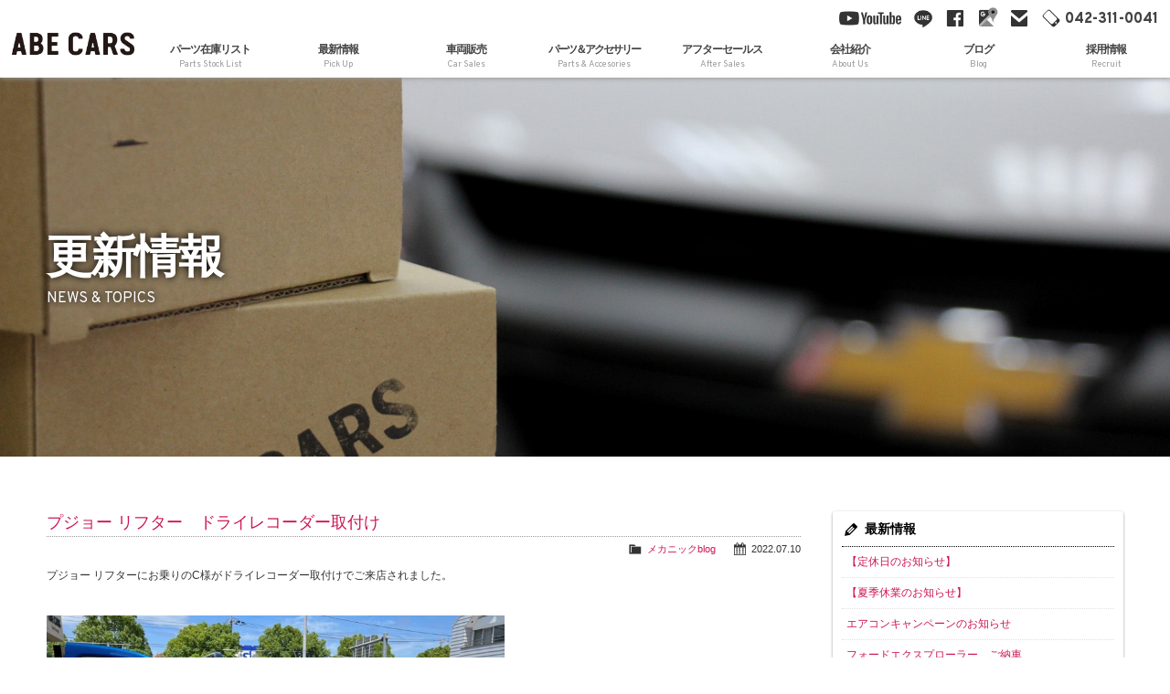

--- FILE ---
content_type: text/html; charset=UTF-8
request_url: https://www.abecars.jp/archives/date/2022/07/10
body_size: 15306
content:
<!doctype html>
<!--[if lt IE 7]>      <html class="no-js lt-ie9 lt-ie8 lt-ie7"> <![endif]-->
<!--[if IE 7]>         <html class="no-js lt-ie9 lt-ie8"> <![endif]-->
<!--[if IE 8]>         <html class="no-js lt-ie9"> <![endif]-->
<!--[if gt IE 8]><!--> <html class="no-js"> <!--<![endif]-->
<head>

<!-- Google Tag Manager -->
<script>(function(w,d,s,l,i){w[l]=w[l]||[];w[l].push({'gtm.start':
new Date().getTime(),event:'gtm.js'});var f=d.getElementsByTagName(s)[0],
j=d.createElement(s),dl=l!='dataLayer'?'&l='+l:'';j.async=true;j.src=
'https://www.googletagmanager.com/gtm.js?id='+i+dl;f.parentNode.insertBefore(j,f);
})(window,document,'script','dataLayer','GTM-MZJ48HCX');</script>
<!-- End Google Tag Manager -->

<meta charset="UTF-8">
<title>2022.07.10 - 株式会社ABE CARS (カーセブン多摩永山)株式会社ABECARSはカーセブン多摩永山を運営するABEMOTORS GROUPの自動車販売店です。また、フォード認定サービスディーラーとしてアフターサービスをご提供しております。</title>
<meta name="viewport" content="width=device-width, user-scalable=yes, initial-scale=1">
<meta name="format-detection" content="telephone=no">

<!-- new server -->

<!-- Web Font -->
<link href="https://maxcdn.bootstrapcdn.com/font-awesome/4.7.0/css/font-awesome.min.css" rel="stylesheet" />
<link href="https://fonts.googleapis.com/css?family=Overpass:200,400,800" rel="stylesheet" />

<!-- CSS -->
<link href="https://www.abecars.jp/wordpress/wp-content/themes/abecars/css/common.css" rel="stylesheet" />
<link href="https://www.abecars.jp/wordpress/wp-content/themes/abecars/css/contents.css" rel="stylesheet" />
<link href="https://www.abecars.jp/wordpress/wp-content/themes/abecars/css/ani.css" rel="stylesheet" />

<!--[if lt IE 9]>
<script src="https://oss.maxcdn.com/html5shiv/3.7.2/html5shiv.min.js"></script>
<script src="https://oss.maxcdn.com/respond/1.4.2/respond.min.js"></script>
<![endif]-->
<!--[if gte IE 9]>
  <style type="text/css">
    .gradient {
       filter: none;
    }
  </style>
<![endif]-->

<script src="https://code.jquery.com/jquery-1.11.0.min.js"></script>
<script src="https://www.abecars.jp/wordpress/wp-content/themes/abecars/js/modernizr-2.6.2-respond-1.1.0.min.js"></script>
<script src="https://www.abecars.jp/wordpress/wp-content/themes/abecars/js/jquery.easing.1.3.js"></script>
<script src="https://www.abecars.jp/wordpress/wp-content/themes/abecars/js/scrolltopcontrol.js"></script>
<script src="https://www.abecars.jp/wordpress/wp-content/themes/abecars/js/footerFixed.js"></script>
<script src="https://www.abecars.jp/wordpress/wp-content/themes/abecars/js/ofi.min.js"></script>

<script src="https://www.abecars.jp/wordpress/wp-content/themes/abecars/js/jquery-1.4.2.min.js"></script>
<script>
var $142 = $.noConflict(true);
</script>

<script src="https://www.abecars.jp/wordpress/wp-content/themes/abecars/js/jquery.matchHeight.js"></script>

<script>
$(function() {
  $('.xml-parts li a h3').matchHeight();
  $('.xml-parts li a h2').matchHeight();
});
</script>


		<!-- All in One SEO 4.9.2 - aioseo.com -->
	<meta name="robots" content="max-image-preview:large" />
	<link rel="canonical" href="https://www.abecars.jp/archives/date/2022/07/10" />
	<meta name="generator" content="All in One SEO (AIOSEO) 4.9.2" />
		<script type="application/ld+json" class="aioseo-schema">
			{"@context":"https:\/\/schema.org","@graph":[{"@type":"BreadcrumbList","@id":"https:\/\/www.abecars.jp\/archives\/date\/2022\/07\/10#breadcrumblist","itemListElement":[{"@type":"ListItem","@id":"https:\/\/www.abecars.jp#listItem","position":1,"name":"\u30db\u30fc\u30e0","item":"https:\/\/www.abecars.jp","nextItem":{"@type":"ListItem","@id":"https:\/\/www.abecars.jp\/archives\/date\/2022#listItem","name":2022}},{"@type":"ListItem","@id":"https:\/\/www.abecars.jp\/archives\/date\/2022#listItem","position":2,"name":2022,"item":"https:\/\/www.abecars.jp\/archives\/date\/2022","nextItem":{"@type":"ListItem","@id":"https:\/\/www.abecars.jp\/archives\/date\/2022\/07#listItem","name":"07"},"previousItem":{"@type":"ListItem","@id":"https:\/\/www.abecars.jp#listItem","name":"\u30db\u30fc\u30e0"}},{"@type":"ListItem","@id":"https:\/\/www.abecars.jp\/archives\/date\/2022\/07#listItem","position":3,"name":"07","item":"https:\/\/www.abecars.jp\/archives\/date\/2022\/07","nextItem":{"@type":"ListItem","@id":"https:\/\/www.abecars.jp\/archives\/date\/2022\/07\/10#listItem","name":"10"},"previousItem":{"@type":"ListItem","@id":"https:\/\/www.abecars.jp\/archives\/date\/2022#listItem","name":2022}},{"@type":"ListItem","@id":"https:\/\/www.abecars.jp\/archives\/date\/2022\/07\/10#listItem","position":4,"name":"10","previousItem":{"@type":"ListItem","@id":"https:\/\/www.abecars.jp\/archives\/date\/2022\/07#listItem","name":"07"}}]},{"@type":"CollectionPage","@id":"https:\/\/www.abecars.jp\/archives\/date\/2022\/07\/10#collectionpage","url":"https:\/\/www.abecars.jp\/archives\/date\/2022\/07\/10","name":"2022.07.10 - \u682a\u5f0f\u4f1a\u793eABE CARS (\u30ab\u30fc\u30bb\u30d6\u30f3\u591a\u6469\u6c38\u5c71)","inLanguage":"ja","isPartOf":{"@id":"https:\/\/www.abecars.jp\/#website"},"breadcrumb":{"@id":"https:\/\/www.abecars.jp\/archives\/date\/2022\/07\/10#breadcrumblist"}},{"@type":"Organization","@id":"https:\/\/www.abecars.jp\/#organization","name":"ABE CARS Tama Garage by \u963f\u90e8\u5546\u4f1a (\u30a2\u30d9\u30ab\u30fc\u30ba\u591a\u6469\u30ac\u30ec\u30fc\u30b8 \/ \u963f\u90e8\u30ab\u30fc\u30ba \u30bf\u30de\u30ac\u30ec\u30fc\u30b8)","description":"\u682a\u5f0f\u4f1a\u793eABECARS\u306f\u30ab\u30fc\u30bb\u30d6\u30f3\u591a\u6469\u6c38\u5c71\u3092\u904b\u55b6\u3059\u308bABEMOTORS GROUP\u306e\u81ea\u52d5\u8eca\u8ca9\u58f2\u5e97\u3067\u3059\u3002\u307e\u305f\u3001\u30d5\u30a9\u30fc\u30c9\u8a8d\u5b9a\u30b5\u30fc\u30d3\u30b9\u30c7\u30a3\u30fc\u30e9\u30fc\u3068\u3057\u3066\u30a2\u30d5\u30bf\u30fc\u30b5\u30fc\u30d3\u30b9\u3092\u3054\u63d0\u4f9b\u3057\u3066\u304a\u308a\u307e\u3059\u3002","url":"https:\/\/www.abecars.jp\/"},{"@type":"WebSite","@id":"https:\/\/www.abecars.jp\/#website","url":"https:\/\/www.abecars.jp\/","name":"ABE CARS Tama Garage by \u963f\u90e8\u5546\u4f1a (\u30a2\u30d9\u30ab\u30fc\u30ba\u591a\u6469\u30ac\u30ec\u30fc\u30b8 \/ \u963f\u90e8\u30ab\u30fc\u30ba \u30bf\u30de\u30ac\u30ec\u30fc\u30b8)","description":"\u682a\u5f0f\u4f1a\u793eABECARS\u306f\u30ab\u30fc\u30bb\u30d6\u30f3\u591a\u6469\u6c38\u5c71\u3092\u904b\u55b6\u3059\u308bABEMOTORS GROUP\u306e\u81ea\u52d5\u8eca\u8ca9\u58f2\u5e97\u3067\u3059\u3002\u307e\u305f\u3001\u30d5\u30a9\u30fc\u30c9\u8a8d\u5b9a\u30b5\u30fc\u30d3\u30b9\u30c7\u30a3\u30fc\u30e9\u30fc\u3068\u3057\u3066\u30a2\u30d5\u30bf\u30fc\u30b5\u30fc\u30d3\u30b9\u3092\u3054\u63d0\u4f9b\u3057\u3066\u304a\u308a\u307e\u3059\u3002","inLanguage":"ja","publisher":{"@id":"https:\/\/www.abecars.jp\/#organization"}}]}
		</script>
		<!-- All in One SEO -->

<link rel='dns-prefetch' href='//www.google.com' />
<style id='wp-img-auto-sizes-contain-inline-css' type='text/css'>
img:is([sizes=auto i],[sizes^="auto," i]){contain-intrinsic-size:3000px 1500px}
/*# sourceURL=wp-img-auto-sizes-contain-inline-css */
</style>
<style id='wp-emoji-styles-inline-css' type='text/css'>

	img.wp-smiley, img.emoji {
		display: inline !important;
		border: none !important;
		box-shadow: none !important;
		height: 1em !important;
		width: 1em !important;
		margin: 0 0.07em !important;
		vertical-align: -0.1em !important;
		background: none !important;
		padding: 0 !important;
	}
/*# sourceURL=wp-emoji-styles-inline-css */
</style>
<style id='wp-block-library-inline-css' type='text/css'>
:root{--wp-block-synced-color:#7a00df;--wp-block-synced-color--rgb:122,0,223;--wp-bound-block-color:var(--wp-block-synced-color);--wp-editor-canvas-background:#ddd;--wp-admin-theme-color:#007cba;--wp-admin-theme-color--rgb:0,124,186;--wp-admin-theme-color-darker-10:#006ba1;--wp-admin-theme-color-darker-10--rgb:0,107,160.5;--wp-admin-theme-color-darker-20:#005a87;--wp-admin-theme-color-darker-20--rgb:0,90,135;--wp-admin-border-width-focus:2px}@media (min-resolution:192dpi){:root{--wp-admin-border-width-focus:1.5px}}.wp-element-button{cursor:pointer}:root .has-very-light-gray-background-color{background-color:#eee}:root .has-very-dark-gray-background-color{background-color:#313131}:root .has-very-light-gray-color{color:#eee}:root .has-very-dark-gray-color{color:#313131}:root .has-vivid-green-cyan-to-vivid-cyan-blue-gradient-background{background:linear-gradient(135deg,#00d084,#0693e3)}:root .has-purple-crush-gradient-background{background:linear-gradient(135deg,#34e2e4,#4721fb 50%,#ab1dfe)}:root .has-hazy-dawn-gradient-background{background:linear-gradient(135deg,#faaca8,#dad0ec)}:root .has-subdued-olive-gradient-background{background:linear-gradient(135deg,#fafae1,#67a671)}:root .has-atomic-cream-gradient-background{background:linear-gradient(135deg,#fdd79a,#004a59)}:root .has-nightshade-gradient-background{background:linear-gradient(135deg,#330968,#31cdcf)}:root .has-midnight-gradient-background{background:linear-gradient(135deg,#020381,#2874fc)}:root{--wp--preset--font-size--normal:16px;--wp--preset--font-size--huge:42px}.has-regular-font-size{font-size:1em}.has-larger-font-size{font-size:2.625em}.has-normal-font-size{font-size:var(--wp--preset--font-size--normal)}.has-huge-font-size{font-size:var(--wp--preset--font-size--huge)}.has-text-align-center{text-align:center}.has-text-align-left{text-align:left}.has-text-align-right{text-align:right}.has-fit-text{white-space:nowrap!important}#end-resizable-editor-section{display:none}.aligncenter{clear:both}.items-justified-left{justify-content:flex-start}.items-justified-center{justify-content:center}.items-justified-right{justify-content:flex-end}.items-justified-space-between{justify-content:space-between}.screen-reader-text{border:0;clip-path:inset(50%);height:1px;margin:-1px;overflow:hidden;padding:0;position:absolute;width:1px;word-wrap:normal!important}.screen-reader-text:focus{background-color:#ddd;clip-path:none;color:#444;display:block;font-size:1em;height:auto;left:5px;line-height:normal;padding:15px 23px 14px;text-decoration:none;top:5px;width:auto;z-index:100000}html :where(.has-border-color){border-style:solid}html :where([style*=border-top-color]){border-top-style:solid}html :where([style*=border-right-color]){border-right-style:solid}html :where([style*=border-bottom-color]){border-bottom-style:solid}html :where([style*=border-left-color]){border-left-style:solid}html :where([style*=border-width]){border-style:solid}html :where([style*=border-top-width]){border-top-style:solid}html :where([style*=border-right-width]){border-right-style:solid}html :where([style*=border-bottom-width]){border-bottom-style:solid}html :where([style*=border-left-width]){border-left-style:solid}html :where(img[class*=wp-image-]){height:auto;max-width:100%}:where(figure){margin:0 0 1em}html :where(.is-position-sticky){--wp-admin--admin-bar--position-offset:var(--wp-admin--admin-bar--height,0px)}@media screen and (max-width:600px){html :where(.is-position-sticky){--wp-admin--admin-bar--position-offset:0px}}

/*# sourceURL=wp-block-library-inline-css */
</style><style id='global-styles-inline-css' type='text/css'>
:root{--wp--preset--aspect-ratio--square: 1;--wp--preset--aspect-ratio--4-3: 4/3;--wp--preset--aspect-ratio--3-4: 3/4;--wp--preset--aspect-ratio--3-2: 3/2;--wp--preset--aspect-ratio--2-3: 2/3;--wp--preset--aspect-ratio--16-9: 16/9;--wp--preset--aspect-ratio--9-16: 9/16;--wp--preset--color--black: #000000;--wp--preset--color--cyan-bluish-gray: #abb8c3;--wp--preset--color--white: #ffffff;--wp--preset--color--pale-pink: #f78da7;--wp--preset--color--vivid-red: #cf2e2e;--wp--preset--color--luminous-vivid-orange: #ff6900;--wp--preset--color--luminous-vivid-amber: #fcb900;--wp--preset--color--light-green-cyan: #7bdcb5;--wp--preset--color--vivid-green-cyan: #00d084;--wp--preset--color--pale-cyan-blue: #8ed1fc;--wp--preset--color--vivid-cyan-blue: #0693e3;--wp--preset--color--vivid-purple: #9b51e0;--wp--preset--gradient--vivid-cyan-blue-to-vivid-purple: linear-gradient(135deg,rgb(6,147,227) 0%,rgb(155,81,224) 100%);--wp--preset--gradient--light-green-cyan-to-vivid-green-cyan: linear-gradient(135deg,rgb(122,220,180) 0%,rgb(0,208,130) 100%);--wp--preset--gradient--luminous-vivid-amber-to-luminous-vivid-orange: linear-gradient(135deg,rgb(252,185,0) 0%,rgb(255,105,0) 100%);--wp--preset--gradient--luminous-vivid-orange-to-vivid-red: linear-gradient(135deg,rgb(255,105,0) 0%,rgb(207,46,46) 100%);--wp--preset--gradient--very-light-gray-to-cyan-bluish-gray: linear-gradient(135deg,rgb(238,238,238) 0%,rgb(169,184,195) 100%);--wp--preset--gradient--cool-to-warm-spectrum: linear-gradient(135deg,rgb(74,234,220) 0%,rgb(151,120,209) 20%,rgb(207,42,186) 40%,rgb(238,44,130) 60%,rgb(251,105,98) 80%,rgb(254,248,76) 100%);--wp--preset--gradient--blush-light-purple: linear-gradient(135deg,rgb(255,206,236) 0%,rgb(152,150,240) 100%);--wp--preset--gradient--blush-bordeaux: linear-gradient(135deg,rgb(254,205,165) 0%,rgb(254,45,45) 50%,rgb(107,0,62) 100%);--wp--preset--gradient--luminous-dusk: linear-gradient(135deg,rgb(255,203,112) 0%,rgb(199,81,192) 50%,rgb(65,88,208) 100%);--wp--preset--gradient--pale-ocean: linear-gradient(135deg,rgb(255,245,203) 0%,rgb(182,227,212) 50%,rgb(51,167,181) 100%);--wp--preset--gradient--electric-grass: linear-gradient(135deg,rgb(202,248,128) 0%,rgb(113,206,126) 100%);--wp--preset--gradient--midnight: linear-gradient(135deg,rgb(2,3,129) 0%,rgb(40,116,252) 100%);--wp--preset--font-size--small: 13px;--wp--preset--font-size--medium: 20px;--wp--preset--font-size--large: 36px;--wp--preset--font-size--x-large: 42px;--wp--preset--spacing--20: 0.44rem;--wp--preset--spacing--30: 0.67rem;--wp--preset--spacing--40: 1rem;--wp--preset--spacing--50: 1.5rem;--wp--preset--spacing--60: 2.25rem;--wp--preset--spacing--70: 3.38rem;--wp--preset--spacing--80: 5.06rem;--wp--preset--shadow--natural: 6px 6px 9px rgba(0, 0, 0, 0.2);--wp--preset--shadow--deep: 12px 12px 50px rgba(0, 0, 0, 0.4);--wp--preset--shadow--sharp: 6px 6px 0px rgba(0, 0, 0, 0.2);--wp--preset--shadow--outlined: 6px 6px 0px -3px rgb(255, 255, 255), 6px 6px rgb(0, 0, 0);--wp--preset--shadow--crisp: 6px 6px 0px rgb(0, 0, 0);}:where(.is-layout-flex){gap: 0.5em;}:where(.is-layout-grid){gap: 0.5em;}body .is-layout-flex{display: flex;}.is-layout-flex{flex-wrap: wrap;align-items: center;}.is-layout-flex > :is(*, div){margin: 0;}body .is-layout-grid{display: grid;}.is-layout-grid > :is(*, div){margin: 0;}:where(.wp-block-columns.is-layout-flex){gap: 2em;}:where(.wp-block-columns.is-layout-grid){gap: 2em;}:where(.wp-block-post-template.is-layout-flex){gap: 1.25em;}:where(.wp-block-post-template.is-layout-grid){gap: 1.25em;}.has-black-color{color: var(--wp--preset--color--black) !important;}.has-cyan-bluish-gray-color{color: var(--wp--preset--color--cyan-bluish-gray) !important;}.has-white-color{color: var(--wp--preset--color--white) !important;}.has-pale-pink-color{color: var(--wp--preset--color--pale-pink) !important;}.has-vivid-red-color{color: var(--wp--preset--color--vivid-red) !important;}.has-luminous-vivid-orange-color{color: var(--wp--preset--color--luminous-vivid-orange) !important;}.has-luminous-vivid-amber-color{color: var(--wp--preset--color--luminous-vivid-amber) !important;}.has-light-green-cyan-color{color: var(--wp--preset--color--light-green-cyan) !important;}.has-vivid-green-cyan-color{color: var(--wp--preset--color--vivid-green-cyan) !important;}.has-pale-cyan-blue-color{color: var(--wp--preset--color--pale-cyan-blue) !important;}.has-vivid-cyan-blue-color{color: var(--wp--preset--color--vivid-cyan-blue) !important;}.has-vivid-purple-color{color: var(--wp--preset--color--vivid-purple) !important;}.has-black-background-color{background-color: var(--wp--preset--color--black) !important;}.has-cyan-bluish-gray-background-color{background-color: var(--wp--preset--color--cyan-bluish-gray) !important;}.has-white-background-color{background-color: var(--wp--preset--color--white) !important;}.has-pale-pink-background-color{background-color: var(--wp--preset--color--pale-pink) !important;}.has-vivid-red-background-color{background-color: var(--wp--preset--color--vivid-red) !important;}.has-luminous-vivid-orange-background-color{background-color: var(--wp--preset--color--luminous-vivid-orange) !important;}.has-luminous-vivid-amber-background-color{background-color: var(--wp--preset--color--luminous-vivid-amber) !important;}.has-light-green-cyan-background-color{background-color: var(--wp--preset--color--light-green-cyan) !important;}.has-vivid-green-cyan-background-color{background-color: var(--wp--preset--color--vivid-green-cyan) !important;}.has-pale-cyan-blue-background-color{background-color: var(--wp--preset--color--pale-cyan-blue) !important;}.has-vivid-cyan-blue-background-color{background-color: var(--wp--preset--color--vivid-cyan-blue) !important;}.has-vivid-purple-background-color{background-color: var(--wp--preset--color--vivid-purple) !important;}.has-black-border-color{border-color: var(--wp--preset--color--black) !important;}.has-cyan-bluish-gray-border-color{border-color: var(--wp--preset--color--cyan-bluish-gray) !important;}.has-white-border-color{border-color: var(--wp--preset--color--white) !important;}.has-pale-pink-border-color{border-color: var(--wp--preset--color--pale-pink) !important;}.has-vivid-red-border-color{border-color: var(--wp--preset--color--vivid-red) !important;}.has-luminous-vivid-orange-border-color{border-color: var(--wp--preset--color--luminous-vivid-orange) !important;}.has-luminous-vivid-amber-border-color{border-color: var(--wp--preset--color--luminous-vivid-amber) !important;}.has-light-green-cyan-border-color{border-color: var(--wp--preset--color--light-green-cyan) !important;}.has-vivid-green-cyan-border-color{border-color: var(--wp--preset--color--vivid-green-cyan) !important;}.has-pale-cyan-blue-border-color{border-color: var(--wp--preset--color--pale-cyan-blue) !important;}.has-vivid-cyan-blue-border-color{border-color: var(--wp--preset--color--vivid-cyan-blue) !important;}.has-vivid-purple-border-color{border-color: var(--wp--preset--color--vivid-purple) !important;}.has-vivid-cyan-blue-to-vivid-purple-gradient-background{background: var(--wp--preset--gradient--vivid-cyan-blue-to-vivid-purple) !important;}.has-light-green-cyan-to-vivid-green-cyan-gradient-background{background: var(--wp--preset--gradient--light-green-cyan-to-vivid-green-cyan) !important;}.has-luminous-vivid-amber-to-luminous-vivid-orange-gradient-background{background: var(--wp--preset--gradient--luminous-vivid-amber-to-luminous-vivid-orange) !important;}.has-luminous-vivid-orange-to-vivid-red-gradient-background{background: var(--wp--preset--gradient--luminous-vivid-orange-to-vivid-red) !important;}.has-very-light-gray-to-cyan-bluish-gray-gradient-background{background: var(--wp--preset--gradient--very-light-gray-to-cyan-bluish-gray) !important;}.has-cool-to-warm-spectrum-gradient-background{background: var(--wp--preset--gradient--cool-to-warm-spectrum) !important;}.has-blush-light-purple-gradient-background{background: var(--wp--preset--gradient--blush-light-purple) !important;}.has-blush-bordeaux-gradient-background{background: var(--wp--preset--gradient--blush-bordeaux) !important;}.has-luminous-dusk-gradient-background{background: var(--wp--preset--gradient--luminous-dusk) !important;}.has-pale-ocean-gradient-background{background: var(--wp--preset--gradient--pale-ocean) !important;}.has-electric-grass-gradient-background{background: var(--wp--preset--gradient--electric-grass) !important;}.has-midnight-gradient-background{background: var(--wp--preset--gradient--midnight) !important;}.has-small-font-size{font-size: var(--wp--preset--font-size--small) !important;}.has-medium-font-size{font-size: var(--wp--preset--font-size--medium) !important;}.has-large-font-size{font-size: var(--wp--preset--font-size--large) !important;}.has-x-large-font-size{font-size: var(--wp--preset--font-size--x-large) !important;}
/*# sourceURL=global-styles-inline-css */
</style>

<style id='classic-theme-styles-inline-css' type='text/css'>
/*! This file is auto-generated */
.wp-block-button__link{color:#fff;background-color:#32373c;border-radius:9999px;box-shadow:none;text-decoration:none;padding:calc(.667em + 2px) calc(1.333em + 2px);font-size:1.125em}.wp-block-file__button{background:#32373c;color:#fff;text-decoration:none}
/*# sourceURL=/wp-includes/css/classic-themes.min.css */
</style>
<link rel='stylesheet' id='contact-form-7-css' href='https://www.abecars.jp/wordpress/wp-content/plugins/contact-form-7/includes/css/styles.css?ver=5.7.7' type='text/css' media='all' />
<link rel='stylesheet' id='dashicons-css' href='https://www.abecars.jp/wordpress/wp-includes/css/dashicons.min.css?ver=6.9' type='text/css' media='all' />
<link rel='stylesheet' id='themename-style-css' href='https://www.abecars.jp/wordpress/wp-content/themes/abecars/style.css?ver=1.0' type='text/css' media='all' />
<link rel='stylesheet' id='fancybox-css' href='https://www.abecars.jp/wordpress/wp-content/plugins/easy-fancybox/fancybox/1.5.4/jquery.fancybox.min.css?ver=6.9' type='text/css' media='screen' />
<script type="text/javascript" src="https://www.abecars.jp/wordpress/wp-includes/js/jquery/jquery.min.js?ver=3.7.1" id="jquery-core-js"></script>
<script type="text/javascript" src="https://www.abecars.jp/wordpress/wp-includes/js/jquery/jquery-migrate.min.js?ver=3.4.1" id="jquery-migrate-js"></script>
<link rel="https://api.w.org/" href="https://www.abecars.jp/wp-json/" /><link rel="EditURI" type="application/rsd+xml" title="RSD" href="https://www.abecars.jp/wordpress/xmlrpc.php?rsd" />
<meta name="generator" content="WordPress 6.9" />

<script src="https://ajaxzip3.github.io/ajaxzip3.js" charset="UTF-8"></script>
<script type="text/javascript">
jQuery(function(){
	jQuery('#zip').keyup(function(event){
		AjaxZip3.zip2addr('zip','','pref','addr');
		return false;
	})
})
</script>
<script type="text/javascript">
document.addEventListener( 'wpcf7mailsent', function( event ) {
  location = '#complete';
}, false );
</script>

<!-- Global site tag (gtag.js) - Google Analytics -->
<script async src="https://www.googletagmanager.com/gtag/js?id=UA-110667427-1"></script>
<script async src="https://www.googletagmanager.com/gtag/js?id=UA-112615660-1"></script>
<!-- Global site tag (gtag.js) - Google Ads: 947633539 -->
<script async src="https://www.googletagmanager.com/gtag/js?id=AW-947633539"></script>
<script>
  window.dataLayer = window.dataLayer || [];
  function gtag(){dataLayer.push(arguments);}
  gtag('js', new Date());

  gtag('config', 'UA-110667427-1');
  gtag('config', 'UA-112615660-1');
  gtag('config', 'AW-947633539');
  gtag('config', 'G-2XE405QQGT');
</script>
<script>
  gtag('config', 'AW-947633539/_idiCMv1vYcBEIP77sMD', {
    'phone_conversion_number': '042-311-0041'
  });
</script>

</head>

<body>

<!-- Google Tag Manager (noscript) -->
<noscript><iframe src="https://www.googletagmanager.com/ns.html?id=GTM-MZJ48HCX"
height="0" width="0" style="display:none;visibility:hidden"></iframe></noscript>
<!-- End Google Tag Manager (noscript) -->

<div id="cover1"></div>
<section id="wrapper" class="cf">

<!-- Top section -->
<section id="topsection" class="cf">
<!-- Header -->
<header id="header">
<div id="hrbody" class="cf">
<h1><a href="https://www.abecars.jp">ABE CARS</a></h1>
<p id="menubn"><a href="#menu" class="menu-link">MENU</a></p>
<div id="hrr" class="cf">
<div class="cf">
<ul id="hrm" class="cf">
<li><a href="https://www.youtube.com/channel/UC_QMG_y8b3uV1AgK6O3n1Cg" target="_blank#" id="hrm-yt">YouTube</a></li>
<li><a href="https://line.me/R/ti/p/%40hbp5635b" target="_blank" id="hrm-line">line</a></li>
<li><a href="https://www.facebook.com/ABE-CARS-Tama-Garage-102077110538659/" target="_blank" id="hrm-fb">facebook</a></li>
<li><a href="https://goo.gl/maps/JN1GVwRcQg12" target="_blank" id="hrm-gm">Google Maps</a></li>
<li><a href="https://www.abecars.jp/contact" id="hrm-mail">mail</a></li>
<li><a href="tel:0423110041" id="hrm-tel">042-311-0041</a></li>
</ul>
</div>
<div class="cf">
<ul class="cf" id="mainmenu">
<!-- <li class="cmbn close"><a href="https://www.abecars.jp/stock">車両在庫リスト<span class="ment">Car Stock List</span></a></li> -->
<li class="cmbn close"><a href="https://www.abecars.jp/parts-stock-list">パーツ在庫リスト<span class="ment">Parts Stock List</span></a></li>
<li class="cmbn close"><a href="https://www.abecars.jp/pickup">最新情報<span class="ment">Pick Up</span></a></li>
<li class="cmbn open2">車両販売<span class="ment">Car Sales</span></li>
<li class="cmbn open3 cmbm-narrow">パーツ＆アクセサリー<span class="ment">Parts &amp; Accesories</span></li>
<li class="cmbn open4">アフターセールス<span class="ment">After Sales</span></li>
<li class="cmbn open5">会社紹介<span class="ment">About Us</span></li>
<li class="cmbn close"><a href="https://www.abecars.jp/blog-archive">ブログ<span class="ment">Blog</span></a></li>
<li class="cmbn open6">採用情報<span class="ment">Recruit</span></li>
 <!-- <li class="cmbn close"><a href="https://recruit.abemotors.co.jp/" target="_blank">採用情報<span class="ment">Recruit</span></a></li> -->
</ul>
</div>
</div>
</div>
</header>
<!-- /Header -->
<!-- Mobilemenu -->
<!--Begin Pattern HTML-->
<nav id="menu" role="navigation">
<div id="mobmenu" class="cf">
<span id="mob001"><a href="https://www.abecars.jp/stock">車両在庫リスト</a></span>
<span id="mob002"><a href="https://www.abecars.jp/parts-stock-list">パーツ在庫リスト</a></span>
<span id="mob003"><a href="https://www.abecars.jp/pickup">最新情報</a></span>
<span id="mob02">車両販売</span>
<ul>
<li><a href="https://www.abecars.jp/carsales">車両販売</a></li>
<li><a href="https://www.abecars.jp/carsales#Del2">納車費用</a></li>
<li><a href="https://www.abecars.jp/carsales#Pre2">検査登録</a></li>
<li><a href="https://www.abecars.jp/carsales#Loa2">オートローン</a></li>
<li><a href="https://www.abecars.jp/carsales#Ins2">自動車保険</a></li>
<li><a href="https://www.abecars.jp/carsales#War2">保証</a></li>
<li><a href="https://www.abecars.jp/carsales#Ove2">海外オーダー</a></li>
</ul>
<span id="mob03">パーツ＆アクセサリー</span>
<ul>
<li><a href="https://www.abecars.jp/parts-accessories#Rep2">メンテナンスパーツ</a></li>
<li><a href="https://www.abecars.jp/parts-accessories#Acc2">アクセサリーパーツ</a></li>
</ul>
<span id="mob04">アフターセールス</span>
<ul>
<li><a href="https://www.abecars.jp/aftersales">アフターセールス</a></li>
<li><a href="https://www.abecars.jp/aftersales#Nin2">フォード認定サービスディーラー</a></li>
<li><a href="https://www.abecars.jp/aftersales#Rep2">メンテナンス</a></li>
<li><a href="https://www.abecars.jp/aftersales#Bod2">コーティング</a></li>
<li><a href="https://www.abecars.jp/aftersales#Leg2">車検・点検</a></li>
</ul>
<span id="mob05">会社紹介</span>
<ul>
<li><a href="https://www.abecars.jp/company">会社紹介</a></li>
<li><a href="https://www.abecars.jp/access">アクセス</a></li>
<li><a href="https://www.abecars.jp/contact">お問い合わせ</a></li>
</ul>
<span id="mob004"><a href="https://www.abecars.jp/blog-archive">ブログ</a></span>
<!-- <span id="mob06">採用情報</span> -->
<span id="mob001">採用情報</span>
<ul>
<li><a href="https://www.abecars.jp/recruit">セールス・メカニック・アドバイザー</a></li>
<li><a href="https://www.abecars.jp/recruit/entry">応募フォーム</a></li>
</ul>
</div>
</nav>
<!-- /Mobilemenu -->
<!-- Contents menu -->
<section id="contentsmenu" class="cf">
<!-- Sub menu（車両販売） -->
<div id="slideBox2">
<div class="sdbody cf">
<div class="sdtitle cf">
<div class="sdtcc cf">
<h4 class="h4cmsubtitle">車両販売</h4>
<p class="pcmsubtitle">Car Sales</p>
</div>
</div>
<ul class="cf">
<li>
<a href="https://www.abecars.jp/carsales">
<h5>車両販売</h5>
<p>Car Sales Infomation</p>
</a>
</li>
<li>
<a href="https://www.abecars.jp/carsales#Del1">
<h5>納車費用</h5>
<p>Delivery Charge</p>
</a>
</li>
<li>
<a href="https://www.abecars.jp/carsales#Pre1">
<h5>検査登録</h5>
<p>Pre Delivery Inspection</p>
</a>
</li>
<li>
<a href="https://www.abecars.jp/carsales#Loa1">
<h5>オートローン</h5>
<p>Auto Loan</p>
</a>
</li>
<li>
<a href="https://www.abecars.jp/carsales#Ins1">
<h5>自動車保険</h5>
<p>Auto Insurance</p>
</a>
</li>
<li>
<a href="https://www.abecars.jp/carsales#War1">
<h5>保証</h5>
<p>Warranty</p>
</a>
</li>
<li>
<a href="https://www.abecars.jp/carsales#Ove1">
<h5>海外オーダー</h5>
<p>Overseas Order</p>
</a>
</li>
</ul>
</div>
</div>
<!-- /Sub menu -->
<!-- Sub menu（パーツ＆アクセサリー） -->
<div id="slideBox3">
<div class="sdbody cf">
<div class="sdtitle cf">
<div class="sdtcc cf">
<h4 class="h4cmsubtitle">パーツ＆アクセサリー</h4>
<p class="pcmsubtitle">Parts &amp; Accesories</p>
</div>
</div>
<ul class="cf">
<li>
<a href="https://www.abecars.jp/parts-accessories#Rep1">
<h5>メンテナンスパーツ</h5>
<p>Maintenance Parts</p>
</a>
</li>
<li>
<a href="https://www.abecars.jp/parts-accessories#Acc1">
<h5>アクセサリーパーツ</h5>
<p>Accessory Parts</p>
</a>
</li>
</ul>
</div>
</div>
<!-- /Sub menu -->
<!-- Sub menu（アフターセールス） -->
<div id="slideBox4">
<div class="sdbody cf">
<div class="sdtitle cf">
<div class="sdtcc cf">
<h4 class="h4cmsubtitle">アフターセールス</h4>
<p class="pcmsubtitle">After Sales</p>
</div>
</div>
<ul class="cf">
<li>
<a href="https://www.abecars.jp/aftersales">
<h5>アフターセールス</h5>
<p>After Sales</p>
</a>
</li>
<li>
<a href="https://www.abecars.jp/aftersales#Nin1">
<h5>フォード認定サービスディーラー</h5>
<p>Ford Service Dealer</p>
</a>
</li>
<li>
<a href="https://www.abecars.jp/aftersales#Rep1">
<h5>メンテナンス</h5>
<p>Maintenance</p>
</a>
</li>
<li>
<a href="https://www.abecars.jp/aftersales#Bod1">
<h5>コーティング</h5>
<p>Maintenance</p>
</a>
</li>
<li>
<a href="https://www.abecars.jp/aftersales#Leg1">
<h5>車検・点検</h5>
<p>Legal Inspection</p>
</a>
</li>
</ul>
</div>
</div>
<!-- /Sub menu -->
<!-- Sub menu（会社紹介） -->
<div id="slideBox5">
<div class="sdbody cf">
<div class="sdtitle cf">
<div class="sdtcc cf">
<h4 class="h4cmsubtitle">会社紹介</h4>
<p class="pcmsubtitle">About Us</p>
</div>
</div>
<ul class="cf">
<li>
<a href="https://www.abecars.jp/company">
<h5>会社紹介</h5>
<p>Corpolate Profile</p>
</a>
</li>
<li>
<a href="https://www.abecars.jp/access">
<h5>アクセス</h5>
<p>Access</p>
</a>
</li>
<li>
<a href="https://www.abecars.jp/contact">
<h5>お問い合わせ</h5>
<p>Contact</p>
</a>
</li>
</ul>
</div>
</div>
<!-- /Sub menu -->
<!-- Sub menu（求人情報） -->
<div id="slideBox6">
<div class="sdbody cf">
<div class="sdtitle cf">
<div class="sdtcc cf">
<h4 class="h4cmsubtitle">採用情報</h4>
<p class="pcmsubtitle">Recruit</p>
</div>
</div>
<ul class="cf">
<li>
<a href="https://www.abecars.jp/recruit">
<h5>セールス・メカニック・<span class="nowrap">アドバイザー</span></h5>
<p>Sales &amp; Mechanic &amp; Adviser</p>
</a>
</li>
<li>
<a href="https://www.abecars.jp/recruit/entry">
<h5>応募フォーム</h5>
<p>Entry Form</p>
</a>
</li>
</ul>
</div>
</div>
<!-- /Sub menu -->
</section>
<!-- /Contents menu -->
</section>
<!-- /Top section -->

<!-- Pagetitle -->
<section id="pt-news" class="pagetitle cf">
<div id="ptbody" class="cf">
<h2>更新情報</h2>
<p>NEWS &amp; TOPICS</p>
</div>
</section>
<!--/pagetitle -->

<!-- MSP -->
<section id="msp" class="cf">
<div class="mmbody cf">

<div id="mcleft">

    <article class="post cf">
    <h2 class="title"><a href="https://www.abecars.jp/archives/4522" title="プジョー リフター　ドライレコーダー取付け">プジョー リフター　ドライレコーダー取付け</a></h2>
    <div class="blog_info cf">
      <ul>
        <li class="cal"><span class="dashicons dashicons-calendar-alt"></span>&nbsp;2022.07.10</li>
        <li class="cat"><span class="dashicons dashicons-category"></span>&nbsp;<a href="https://www.abecars.jp/archives/category/mechanic-blog" rel="category tag">メカニックblog</a></li>
              </ul>
    </div>
    <p><span style="font-family: arial, helvetica, sans-serif;">プジョー リフターにお乗りのC様がドライレコーダー取付けでご来店されました。</span></p>
<p><span style="font-family: arial, helvetica, sans-serif;"><a href="https://www.abecars.jp/wordpress/wp-content/uploads/2022/07/IMG_0339.jpg"><img fetchpriority="high" decoding="async" class="wp-image-4523 alignleft" src="https://www.abecars.jp/wordpress/wp-content/uploads/2022/07/IMG_0339.jpg" alt="" width="501" height="356" srcset="https://www.abecars.jp/wordpress/wp-content/uploads/2022/07/IMG_0339.jpg 1920w, https://www.abecars.jp/wordpress/wp-content/uploads/2022/07/IMG_0339-300x213.jpg 300w, https://www.abecars.jp/wordpress/wp-content/uploads/2022/07/IMG_0339-1024x728.jpg 1024w, https://www.abecars.jp/wordpress/wp-content/uploads/2022/07/IMG_0339-768x546.jpg 768w, https://www.abecars.jp/wordpress/wp-content/uploads/2022/07/IMG_0339-1536x1092.jpg 1536w" sizes="(max-width: 501px) 100vw, 501px" /></a></span></p>
<p>&nbsp;</p>
<p>&nbsp;</p>
<p>&nbsp;</p>
<p>&nbsp;</p>
<p>&nbsp;</p>
<p>&nbsp;</p>
<p>&nbsp;</p>
<p>&nbsp;</p>
<p>&nbsp;</p>
<p>&nbsp;</p>
<p><span style="font-family: arial, helvetica, sans-serif;"><a href="https://www.abecars.jp/wordpress/wp-content/uploads/2022/07/IMG_0340.jpg"><img decoding="async" class="wp-image-4524 alignleft" src="https://www.abecars.jp/wordpress/wp-content/uploads/2022/07/IMG_0340.jpg" alt="" width="501" height="437" srcset="https://www.abecars.jp/wordpress/wp-content/uploads/2022/07/IMG_0340.jpg 1920w, https://www.abecars.jp/wordpress/wp-content/uploads/2022/07/IMG_0340-300x261.jpg 300w, https://www.abecars.jp/wordpress/wp-content/uploads/2022/07/IMG_0340-1024x892.jpg 1024w, https://www.abecars.jp/wordpress/wp-content/uploads/2022/07/IMG_0340-768x669.jpg 768w, https://www.abecars.jp/wordpress/wp-content/uploads/2022/07/IMG_0340-1536x1338.jpg 1536w" sizes="(max-width: 501px) 100vw, 501px" /></a></span></p>
<p>&nbsp;</p>
<p>&nbsp;</p>
<p>&nbsp;</p>
<p>&nbsp;</p>
<p>&nbsp;</p>
<p>&nbsp;</p>
<p>&nbsp;</p>
<p>&nbsp;</p>
<p>&nbsp;</p>
<p>&nbsp;</p>
<p>&nbsp;</p>
<p><span style="font-family: arial, helvetica, sans-serif;">外装も内装もとてもオシャレなクルマですね。</span></p>
<p><span style="font-family: arial, helvetica, sans-serif;"><a href="https://www.abecars.jp/wordpress/wp-content/uploads/2022/07/IMG_0344.jpg"><img decoding="async" class="wp-image-4529 alignleft" src="https://www.abecars.jp/wordpress/wp-content/uploads/2022/07/IMG_0344.jpg" alt="" width="501" height="383" srcset="https://www.abecars.jp/wordpress/wp-content/uploads/2022/07/IMG_0344.jpg 1920w, https://www.abecars.jp/wordpress/wp-content/uploads/2022/07/IMG_0344-300x230.jpg 300w, https://www.abecars.jp/wordpress/wp-content/uploads/2022/07/IMG_0344-1024x783.jpg 1024w, https://www.abecars.jp/wordpress/wp-content/uploads/2022/07/IMG_0344-768x588.jpg 768w, https://www.abecars.jp/wordpress/wp-content/uploads/2022/07/IMG_0344-1536x1175.jpg 1536w" sizes="(max-width: 501px) 100vw, 501px" /></a></span></p>
<p>&nbsp;</p>
<p>&nbsp;</p>
<p>&nbsp;</p>
<p>&nbsp;</p>
<p>&nbsp;</p>
<p>&nbsp;</p>
<p>&nbsp;</p>
<p>&nbsp;</p>
<p>&nbsp;</p>
<p><span style="font-family: arial, helvetica, sans-serif;">ケンウッド製「DRV-MR570」の取付けです。前後カメラタイプのドライブレコーダーです。</span></p>
<p><span style="font-family: arial, helvetica, sans-serif;"><a href="https://www.abecars.jp/wordpress/wp-content/uploads/2022/07/IMG_0349.jpg"><img loading="lazy" decoding="async" class="wp-image-4528 alignleft" src="https://www.abecars.jp/wordpress/wp-content/uploads/2022/07/IMG_0349.jpg" alt="" width="503" height="377" srcset="https://www.abecars.jp/wordpress/wp-content/uploads/2022/07/IMG_0349.jpg 1920w, https://www.abecars.jp/wordpress/wp-content/uploads/2022/07/IMG_0349-300x225.jpg 300w, https://www.abecars.jp/wordpress/wp-content/uploads/2022/07/IMG_0349-1024x768.jpg 1024w, https://www.abecars.jp/wordpress/wp-content/uploads/2022/07/IMG_0349-768x576.jpg 768w, https://www.abecars.jp/wordpress/wp-content/uploads/2022/07/IMG_0349-1536x1152.jpg 1536w" sizes="auto, (max-width: 503px) 100vw, 503px" /></a></span></p>
<p>&nbsp;</p>
<p>&nbsp;</p>
<p>&nbsp;</p>
<p>&nbsp;</p>
<p>&nbsp;</p>
<p>&nbsp;</p>
<p>&nbsp;</p>
<p>&nbsp;</p>
<p>&nbsp;</p>
<p><span style="font-family: arial, helvetica, sans-serif;">フロントカメラは、ルームミラー左側へ取付けました。</span></p>
<p><span style="font-family: arial, helvetica, sans-serif;">問題はリアカメラの設置。</span></p>
<p><span style="font-family: arial, helvetica, sans-serif;"><a href="https://www.abecars.jp/wordpress/wp-content/uploads/2022/07/IMG_0342.jpg"><img loading="lazy" decoding="async" class="wp-image-4527 alignleft" src="https://www.abecars.jp/wordpress/wp-content/uploads/2022/07/IMG_0342.jpg" alt="" width="501" height="351" srcset="https://www.abecars.jp/wordpress/wp-content/uploads/2022/07/IMG_0342.jpg 1920w, https://www.abecars.jp/wordpress/wp-content/uploads/2022/07/IMG_0342-300x210.jpg 300w, https://www.abecars.jp/wordpress/wp-content/uploads/2022/07/IMG_0342-1024x717.jpg 1024w, https://www.abecars.jp/wordpress/wp-content/uploads/2022/07/IMG_0342-768x538.jpg 768w, https://www.abecars.jp/wordpress/wp-content/uploads/2022/07/IMG_0342-1536x1076.jpg 1536w" sizes="auto, (max-width: 501px) 100vw, 501px" /></a></span></p>
<p>&nbsp;</p>
<p>&nbsp;</p>
<p>&nbsp;</p>
<p>&nbsp;</p>
<p>&nbsp;</p>
<p>&nbsp;</p>
<p>&nbsp;</p>
<p>&nbsp;</p>
<p>&nbsp;</p>
<p><span style="font-family: arial, helvetica, sans-serif;">リアの開口部はゲートのほかにガラスハッチも開くタイプです。簡単な荷物の出し入れには重宝する開口部ですが、リアガラスにカメラを取付けるには多少のコツが必要です。</span></p>
<p><span style="font-family: arial, helvetica, sans-serif;"><a href="https://www.abecars.jp/wordpress/wp-content/uploads/2022/07/IMG_0346.jpg"><img loading="lazy" decoding="async" class="wp-image-4525 alignleft" src="https://www.abecars.jp/wordpress/wp-content/uploads/2022/07/IMG_0346.jpg" alt="" width="501" height="304" srcset="https://www.abecars.jp/wordpress/wp-content/uploads/2022/07/IMG_0346.jpg 1920w, https://www.abecars.jp/wordpress/wp-content/uploads/2022/07/IMG_0346-300x182.jpg 300w, https://www.abecars.jp/wordpress/wp-content/uploads/2022/07/IMG_0346-1024x621.jpg 1024w, https://www.abecars.jp/wordpress/wp-content/uploads/2022/07/IMG_0346-768x466.jpg 768w, https://www.abecars.jp/wordpress/wp-content/uploads/2022/07/IMG_0346-1536x932.jpg 1536w" sizes="auto, (max-width: 501px) 100vw, 501px" /></a></span></p>
<p>&nbsp;</p>
<p>&nbsp;</p>
<p>&nbsp;</p>
<p>&nbsp;</p>
<p>&nbsp;</p>
<p>&nbsp;</p>
<p>&nbsp;</p>
<p><span style="font-family: arial, helvetica, sans-serif;">ガラスハッチを空けた際にカメラケーブルが突っ張らないように配線を長めに設定しますが、ガラスを閉じた時に邪魔にならないように取り付けます。</span></p>
<p><span style="font-family: arial, helvetica, sans-serif;"><a href="https://www.abecars.jp/wordpress/wp-content/uploads/2022/07/IMG_0347.jpg"><img loading="lazy" decoding="async" class="wp-image-4526 alignleft" src="https://www.abecars.jp/wordpress/wp-content/uploads/2022/07/IMG_0347.jpg" alt="" width="502" height="376" srcset="https://www.abecars.jp/wordpress/wp-content/uploads/2022/07/IMG_0347.jpg 1920w, https://www.abecars.jp/wordpress/wp-content/uploads/2022/07/IMG_0347-300x225.jpg 300w, https://www.abecars.jp/wordpress/wp-content/uploads/2022/07/IMG_0347-1024x768.jpg 1024w, https://www.abecars.jp/wordpress/wp-content/uploads/2022/07/IMG_0347-768x576.jpg 768w, https://www.abecars.jp/wordpress/wp-content/uploads/2022/07/IMG_0347-1536x1152.jpg 1536w" sizes="auto, (max-width: 502px) 100vw, 502px" /></a></span></p>
<p>&nbsp;</p>
<p>&nbsp;</p>
<p>&nbsp;</p>
<p>&nbsp;</p>
<p>&nbsp;</p>
<p>&nbsp;</p>
<p>&nbsp;</p>
<p>&nbsp;</p>
<p>&nbsp;</p>
<p><span style="font-family: arial, helvetica, sans-serif;">今回は無事に取付完了です。</span></p>
<p><span style="font-family: arial, helvetica, sans-serif;">ご来店ありがとうございました。</span></p>
    
        
  </article>
    <article class="post cf">
    <h2 class="title"><a href="https://www.abecars.jp/archives/4515" title="BMW 218ｄ　グランクーペ Ｍスポーツ ご納車">BMW 218ｄ　グランクーペ Ｍスポーツ ご納車</a></h2>
    <div class="blog_info cf">
      <ul>
        <li class="cal"><span class="dashicons dashicons-calendar-alt"></span>&nbsp;2022.07.10</li>
        <li class="cat"><span class="dashicons dashicons-category"></span>&nbsp;<a href="https://www.abecars.jp/archives/category/sales-blog" rel="category tag">セールスblog</a></li>
              </ul>
    </div>
    <p><strong><span style="font-size: 18pt;">ご納車致しました</span></strong></p>
<p>&nbsp;</p>
<p>昨日、東京都にお住いのＩ様に</p>
<p>ＢＭＷ 218d グランクーペ Mスポーツをご納車致しました✨</p>
<p>今までお乗りだったお車も320ｄツーリングでしたので</p>
<p>エンジンなどは慣れ親しんでいるとは思いますが！</p>
<p>性能・機能はレベルアップ✨　してますので</p>
<p>徐々に使いこなしていって頂ければと思います！</p>
<p>引き続き駆け抜ける喜びを～体感してください✨</p>
<p>お近くとなりますので今後とも末永いお付合いを</p>
<p>どうぞよろしくお願い致します。</p>
<p><strong><span style="font-size: 18pt;">ご成約誠にありがとうございました</span></strong><a href="https://www.abecars.jp/wordpress/wp-content/uploads/2022/07/IMG_2846.jpg"><img loading="lazy" decoding="async" class="aligncenter size-full wp-image-4518" src="https://www.abecars.jp/wordpress/wp-content/uploads/2022/07/IMG_2846.jpg" alt="" width="1920" height="1440" srcset="https://www.abecars.jp/wordpress/wp-content/uploads/2022/07/IMG_2846.jpg 1920w, https://www.abecars.jp/wordpress/wp-content/uploads/2022/07/IMG_2846-300x225.jpg 300w, https://www.abecars.jp/wordpress/wp-content/uploads/2022/07/IMG_2846-1024x768.jpg 1024w, https://www.abecars.jp/wordpress/wp-content/uploads/2022/07/IMG_2846-768x576.jpg 768w, https://www.abecars.jp/wordpress/wp-content/uploads/2022/07/IMG_2846-1536x1152.jpg 1536w" sizes="auto, (max-width: 1920px) 100vw, 1920px" /></a></p>
<p><strong>ABE CARS 秋山</strong></p>
    
        
  </article>
    
  <div class="pagenationmm">
    </div>
  

</div>

<div id="mcright">
<div class="widget-area">
<ul>

		<li id="recent-posts-2" class="widget-container cf widget_recent_entries">
		<h3 class="widget-title">最新情報</h3>
		<ul>
											<li>
					<a href="https://www.abecars.jp/archives/5166">【定休日のお知らせ】</a>
									</li>
											<li>
					<a href="https://www.abecars.jp/archives/5169">【夏季休業のお知らせ】</a>
									</li>
											<li>
					<a href="https://www.abecars.jp/archives/5162">エアコンキャンペーンのお知らせ</a>
									</li>
											<li>
					<a href="https://www.abecars.jp/archives/5159">フォードエクスプローラー　ご納車</a>
									</li>
											<li>
					<a href="https://www.abecars.jp/archives/5151">フォード　マスタング　GT　ご納車</a>
									</li>
					</ul>

		</li><li id="categories-2" class="widget-container cf widget_categories"><h3 class="widget-title">カテゴリー</h3>
			<ul>
					<li class="cat-item cat-item-1"><a href="https://www.abecars.jp/archives/category/news">お知らせ</a>
</li>
	<li class="cat-item cat-item-4"><a href="https://www.abecars.jp/archives/category/campaign">キャンペーン</a>
</li>
	<li class="cat-item cat-item-3"><a href="https://www.abecars.jp/archives/category/sales-blog">セールスblog</a>
</li>
	<li class="cat-item cat-item-29"><a href="https://www.abecars.jp/archives/category/other">その他</a>
</li>
	<li class="cat-item cat-item-21"><a href="https://www.abecars.jp/archives/category/buyer-blog">バイヤーblog</a>
</li>
	<li class="cat-item cat-item-41"><a href="https://www.abecars.jp/archives/category/ford-information">フォード認定サービスディーラーからのお知らせ</a>
</li>
	<li class="cat-item cat-item-2"><a href="https://www.abecars.jp/archives/category/mechanic-blog">メカニックblog</a>
</li>
	<li class="cat-item cat-item-60"><a href="https://www.abecars.jp/archives/category/user">ユーザー紹介</a>
</li>
	<li class="cat-item cat-item-64"><a href="https://www.abecars.jp/archives/category/%e5%8b%95%e7%94%bb%e7%b4%b9%e4%bb%8b">動画紹介</a>
</li>
			</ul>

			</li><li id="calendar-2" class="widget-container cf widget_calendar"><h3 class="widget-title">カレンダー</h3><div id="calendar_wrap" class="calendar_wrap"><table id="wp-calendar" class="wp-calendar-table">
	<caption>2022年7月</caption>
	<thead>
	<tr>
		<th scope="col" aria-label="月曜日">月</th>
		<th scope="col" aria-label="火曜日">火</th>
		<th scope="col" aria-label="水曜日">水</th>
		<th scope="col" aria-label="木曜日">木</th>
		<th scope="col" aria-label="金曜日">金</th>
		<th scope="col" aria-label="土曜日">土</th>
		<th scope="col" aria-label="日曜日">日</th>
	</tr>
	</thead>
	<tbody>
	<tr>
		<td colspan="4" class="pad">&nbsp;</td><td>1</td><td>2</td><td>3</td>
	</tr>
	<tr>
		<td>4</td><td>5</td><td>6</td><td>7</td><td>8</td><td>9</td><td><a href="https://www.abecars.jp/archives/date/2022/07/10" aria-label="2022年7月10日 に投稿を公開">10</a></td>
	</tr>
	<tr>
		<td><a href="https://www.abecars.jp/archives/date/2022/07/11" aria-label="2022年7月11日 に投稿を公開">11</a></td><td>12</td><td>13</td><td>14</td><td>15</td><td>16</td><td><a href="https://www.abecars.jp/archives/date/2022/07/17" aria-label="2022年7月17日 に投稿を公開">17</a></td>
	</tr>
	<tr>
		<td>18</td><td>19</td><td>20</td><td>21</td><td>22</td><td>23</td><td>24</td>
	</tr>
	<tr>
		<td>25</td><td>26</td><td>27</td><td>28</td><td>29</td><td>30</td><td>31</td>
	</tr>
	</tbody>
	</table><nav aria-label="前と次の月" class="wp-calendar-nav">
		<span class="wp-calendar-nav-prev"><a href="https://www.abecars.jp/archives/date/2022/06">&laquo; 6月</a></span>
		<span class="pad">&nbsp;</span>
		<span class="wp-calendar-nav-next"><a href="https://www.abecars.jp/archives/date/2022/08">8月 &raquo;</a></span>
	</nav></div></li><li id="archives-2" class="widget-container cf widget_archive"><h3 class="widget-title">アーカイブ</h3>
			<ul>
					<li><a href='https://www.abecars.jp/archives/date/2025/07'>2025年7月</a></li>
	<li><a href='https://www.abecars.jp/archives/date/2025/06'>2025年6月</a></li>
	<li><a href='https://www.abecars.jp/archives/date/2025/04'>2025年4月</a></li>
	<li><a href='https://www.abecars.jp/archives/date/2025/01'>2025年1月</a></li>
	<li><a href='https://www.abecars.jp/archives/date/2024/12'>2024年12月</a></li>
	<li><a href='https://www.abecars.jp/archives/date/2024/11'>2024年11月</a></li>
	<li><a href='https://www.abecars.jp/archives/date/2024/10'>2024年10月</a></li>
	<li><a href='https://www.abecars.jp/archives/date/2024/09'>2024年9月</a></li>
	<li><a href='https://www.abecars.jp/archives/date/2024/08'>2024年8月</a></li>
	<li><a href='https://www.abecars.jp/archives/date/2024/07'>2024年7月</a></li>
	<li><a href='https://www.abecars.jp/archives/date/2024/06'>2024年6月</a></li>
	<li><a href='https://www.abecars.jp/archives/date/2024/05'>2024年5月</a></li>
	<li><a href='https://www.abecars.jp/archives/date/2024/04'>2024年4月</a></li>
	<li><a href='https://www.abecars.jp/archives/date/2024/03'>2024年3月</a></li>
	<li><a href='https://www.abecars.jp/archives/date/2024/02'>2024年2月</a></li>
	<li><a href='https://www.abecars.jp/archives/date/2023/12'>2023年12月</a></li>
	<li><a href='https://www.abecars.jp/archives/date/2023/11'>2023年11月</a></li>
	<li><a href='https://www.abecars.jp/archives/date/2023/09'>2023年9月</a></li>
	<li><a href='https://www.abecars.jp/archives/date/2023/08'>2023年8月</a></li>
	<li><a href='https://www.abecars.jp/archives/date/2023/07'>2023年7月</a></li>
	<li><a href='https://www.abecars.jp/archives/date/2023/06'>2023年6月</a></li>
	<li><a href='https://www.abecars.jp/archives/date/2023/05'>2023年5月</a></li>
	<li><a href='https://www.abecars.jp/archives/date/2023/04'>2023年4月</a></li>
	<li><a href='https://www.abecars.jp/archives/date/2023/03'>2023年3月</a></li>
	<li><a href='https://www.abecars.jp/archives/date/2023/02'>2023年2月</a></li>
	<li><a href='https://www.abecars.jp/archives/date/2023/01'>2023年1月</a></li>
	<li><a href='https://www.abecars.jp/archives/date/2022/12'>2022年12月</a></li>
	<li><a href='https://www.abecars.jp/archives/date/2022/11'>2022年11月</a></li>
	<li><a href='https://www.abecars.jp/archives/date/2022/10'>2022年10月</a></li>
	<li><a href='https://www.abecars.jp/archives/date/2022/09'>2022年9月</a></li>
	<li><a href='https://www.abecars.jp/archives/date/2022/08'>2022年8月</a></li>
	<li><a href='https://www.abecars.jp/archives/date/2022/07' aria-current="page">2022年7月</a></li>
	<li><a href='https://www.abecars.jp/archives/date/2022/06'>2022年6月</a></li>
	<li><a href='https://www.abecars.jp/archives/date/2022/05'>2022年5月</a></li>
	<li><a href='https://www.abecars.jp/archives/date/2022/04'>2022年4月</a></li>
	<li><a href='https://www.abecars.jp/archives/date/2022/03'>2022年3月</a></li>
	<li><a href='https://www.abecars.jp/archives/date/2022/02'>2022年2月</a></li>
	<li><a href='https://www.abecars.jp/archives/date/2022/01'>2022年1月</a></li>
	<li><a href='https://www.abecars.jp/archives/date/2021/12'>2021年12月</a></li>
	<li><a href='https://www.abecars.jp/archives/date/2021/11'>2021年11月</a></li>
	<li><a href='https://www.abecars.jp/archives/date/2021/10'>2021年10月</a></li>
	<li><a href='https://www.abecars.jp/archives/date/2021/09'>2021年9月</a></li>
	<li><a href='https://www.abecars.jp/archives/date/2021/08'>2021年8月</a></li>
	<li><a href='https://www.abecars.jp/archives/date/2021/07'>2021年7月</a></li>
	<li><a href='https://www.abecars.jp/archives/date/2021/06'>2021年6月</a></li>
	<li><a href='https://www.abecars.jp/archives/date/2021/05'>2021年5月</a></li>
	<li><a href='https://www.abecars.jp/archives/date/2021/04'>2021年4月</a></li>
	<li><a href='https://www.abecars.jp/archives/date/2021/03'>2021年3月</a></li>
	<li><a href='https://www.abecars.jp/archives/date/2021/02'>2021年2月</a></li>
	<li><a href='https://www.abecars.jp/archives/date/2021/01'>2021年1月</a></li>
	<li><a href='https://www.abecars.jp/archives/date/2020/12'>2020年12月</a></li>
	<li><a href='https://www.abecars.jp/archives/date/2020/11'>2020年11月</a></li>
	<li><a href='https://www.abecars.jp/archives/date/2020/10'>2020年10月</a></li>
	<li><a href='https://www.abecars.jp/archives/date/2020/09'>2020年9月</a></li>
	<li><a href='https://www.abecars.jp/archives/date/2020/08'>2020年8月</a></li>
	<li><a href='https://www.abecars.jp/archives/date/2020/07'>2020年7月</a></li>
	<li><a href='https://www.abecars.jp/archives/date/2020/06'>2020年6月</a></li>
	<li><a href='https://www.abecars.jp/archives/date/2020/05'>2020年5月</a></li>
	<li><a href='https://www.abecars.jp/archives/date/2020/04'>2020年4月</a></li>
	<li><a href='https://www.abecars.jp/archives/date/2020/03'>2020年3月</a></li>
	<li><a href='https://www.abecars.jp/archives/date/2020/02'>2020年2月</a></li>
	<li><a href='https://www.abecars.jp/archives/date/2020/01'>2020年1月</a></li>
	<li><a href='https://www.abecars.jp/archives/date/2019/12'>2019年12月</a></li>
	<li><a href='https://www.abecars.jp/archives/date/2019/11'>2019年11月</a></li>
	<li><a href='https://www.abecars.jp/archives/date/2019/10'>2019年10月</a></li>
	<li><a href='https://www.abecars.jp/archives/date/2019/09'>2019年9月</a></li>
	<li><a href='https://www.abecars.jp/archives/date/2019/08'>2019年8月</a></li>
	<li><a href='https://www.abecars.jp/archives/date/2019/07'>2019年7月</a></li>
	<li><a href='https://www.abecars.jp/archives/date/2019/06'>2019年6月</a></li>
	<li><a href='https://www.abecars.jp/archives/date/2019/05'>2019年5月</a></li>
	<li><a href='https://www.abecars.jp/archives/date/2019/04'>2019年4月</a></li>
	<li><a href='https://www.abecars.jp/archives/date/2019/03'>2019年3月</a></li>
	<li><a href='https://www.abecars.jp/archives/date/2019/02'>2019年2月</a></li>
	<li><a href='https://www.abecars.jp/archives/date/2019/01'>2019年1月</a></li>
	<li><a href='https://www.abecars.jp/archives/date/2018/12'>2018年12月</a></li>
	<li><a href='https://www.abecars.jp/archives/date/2018/11'>2018年11月</a></li>
	<li><a href='https://www.abecars.jp/archives/date/2018/10'>2018年10月</a></li>
	<li><a href='https://www.abecars.jp/archives/date/2018/09'>2018年9月</a></li>
	<li><a href='https://www.abecars.jp/archives/date/2018/08'>2018年8月</a></li>
	<li><a href='https://www.abecars.jp/archives/date/2018/07'>2018年7月</a></li>
	<li><a href='https://www.abecars.jp/archives/date/2018/06'>2018年6月</a></li>
	<li><a href='https://www.abecars.jp/archives/date/2018/05'>2018年5月</a></li>
	<li><a href='https://www.abecars.jp/archives/date/2018/04'>2018年4月</a></li>
	<li><a href='https://www.abecars.jp/archives/date/2018/03'>2018年3月</a></li>
	<li><a href='https://www.abecars.jp/archives/date/2018/02'>2018年2月</a></li>
	<li><a href='https://www.abecars.jp/archives/date/2018/01'>2018年1月</a></li>
	<li><a href='https://www.abecars.jp/archives/date/2017/12'>2017年12月</a></li>
	<li><a href='https://www.abecars.jp/archives/date/2017/11'>2017年11月</a></li>
			</ul>

			</li></ul>
</div>
</div>

</div>
</section>
<!-- /MSP -->

</section>
<!-- End of wrapper -->

<!-- Footer -->
<footer id="footer" class="cf">
<div id="ftbody" class="cf">
<!-- FT address -->
<div id="ftaddress" class="cf">
<h2 id="ftlogo">株式会社ABECARS</h2>
<img class="ftlogo_carseven" src="https://www.abecars.jp/wordpress/wp-content/themes/abecars/images/logo_carseven_clip.png" alt="ロゴ カーセブン">
<h3 class="h3fttitle">カーセブン多摩永山</h3>
<div class="cf">
<p>
<span class="ftp">東京都多摩市永山6-22-3</span>
<span class="ftp">tel.<a href="tel:0423110041">042-311-0041</a></span>
</p>
<p>
<!--<span class="ftp">営業時間 10:00〜19:00</span>
<span class="ftp">定休日 水曜日</span> -->
</p>
</div>
</div>
<!--/FT address -->
<!-- FT menu -->
<div id="ftmenu">
<!-- <div class="ftc">
<h3>車両在庫リスト</h3>
<ul>
<li><a href="https://www.abecars.jp/stock">車両在庫リスト</a></li>
</ul>
</div> -->
<div class="ftc">
<h3>パーツ在庫リスト</h3>
<ul>
<li><a href="https://www.abecars.jp/parts-stock-list">パーツ在庫リスト</a></li>
</ul>
</div>
<div class="ftc">
<h3>最新情報</h3>
<ul>
<li><a href="https://www.abecars.jp/pickup">最新情報</a></li>
</ul>
</div>
<div class="ftc">
<h3>車両販売</h3>
<section class="salesno1">
<ul>
<li><a href="https://www.abecars.jp/carsales">車両販売</a></li>
<li><a href="https://www.abecars.jp/carsales#Del1">納車費用</a></li>
<li><a href="https://www.abecars.jp/carsales#Pre1">検査登録</a></li>
<li><a href="https://www.abecars.jp/carsales#Loa1">オートローン</a></li>
<li><a href="https://www.abecars.jp/carsales#Ins1">自動車保険</a></li>
<li><a href="https://www.abecars.jp/carsales#War1">保証</a></li>
<li><a href="https://www.abecars.jp/carsales#Ove1">海外オーダー</a></li>
</ul>
</section>
<section class="salesno2">
<ul>
<li><a href="https://www.abecars.jp/carsales">車両販売</a></li>
<li><a href="https://www.abecars.jp/carsales#Del2">納車費用</a></li>
<li><a href="https://www.abecars.jp/carsales#Pre2">検査登録</a></li>
<li><a href="https://www.abecars.jp/carsales#Loa2">オートローン</a></li>
<li><a href="https://www.abecars.jp/carsales#Ins2">自動車保険</a></li>
<li><a href="https://www.abecars.jp/carsales#War2">保証</a></li>
<li><a href="https://www.abecars.jp/carsales#Ove2">海外オーダー</a></li>
</ul>
</section>
</div>
<div class="ftc">
<h3>パーツ＆アクセサリー</h3>
<section class="salesno1">
<ul>
<li><a href="https://www.abecars.jp/parts-accessories#Rep1">メンテナンスパーツ</a></li>
<li><a href="https://www.abecars.jp/parts-accessories#Acc1">アクセサリーパーツ</a></li>
</ul>
</section>
<section class="salesno2">
<ul>
<li><a href="https://www.abecars.jp/parts-accessories#Rep2">メンテナンスパーツ</a></li>
<li><a href="https://www.abecars.jp/parts-accessories#Acc2">アクセサリーパーツ</a></li>
</ul>
</section>
</div>
<div class="ftc">
<h3>アフターセールス</h3>
<section class="salesno1">
<ul>
<li><a href="https://www.abecars.jp/aftersales">アフターセールス</a></li>
<li><a href="https://www.abecars.jp/aftersales#Rep1">メンテナンス</a></li>
<li><a href="https://www.abecars.jp/aftersales#Bod1">コーティング</a></li>
<li><a href="https://www.abecars.jp/aftersales#Leg1">車検・点検</a></li>
</ul>
</section>
<section class="salesno2">
<ul>
<li><a href="https://www.abecars.jp/aftersales">アフターセールス</a></li>
<li><a href="https://www.abecars.jp/aftersales#Rep2">メンテナンス</a></li>
<li><a href="https://www.abecars.jp/aftersales#Bod2">コーティング</a></li>
<li><a href="https://www.abecars.jp/aftersales#Leg2">車検・点検</a></li>
</ul>
</section>
</div>
<div class="ftc">
<h3>会社紹介</h3>
<ul>
<li><a href="https://www.abecars.jp/company">会社概要</a></li>
<li><a href="https://www.abecars.jp/access">アクセス</a></li>
<li><a href="https://www.abecars.jp/contact">お問い合わせ</a></li>
</ul>
</div>
<div class="ftc">
<h3>採用情報</h3>
<ul>
<li><a href="https://www.abecars.jp/recruit">セールス・メカニック・アドバイザー</a></li>
<li><a href="https://www.abecars.jp/recruit/entry">応募フォーム</a></li>
<li><a href="https://www.abecars.jp/recruit">採用情報</a></li>
</ul>
</div>
</div>
<!--/FT menu -->
<p id="pcopy">Copyright&nbsp;&copy;&nbsp;ABECARS. All Rights Reserved.</p>
</div>
</footer>
<!-- /Footer -->


<!-- Scripts -->
<script src="https://www.abecars.jp/wordpress/wp-content/themes/abecars/js/jquery.skOuterClick.js"></script>
<script>
(function($){
  $(function(){
    $(".open").click(function(){
      $("#slideBox").slideToggle("fast");
      $("#slideBox2").slideUp("fast");
      $("#slideBox3").slideUp("fast");
      $("#slideBox4").slideUp("fast");
      $("#slideBox5").slideUp("fast");
      $("#slideBox6").slideUp("fast");
    });
    $(".open2").click(function(){
      $("#slideBox2").slideToggle("fast");
      $("#slideBox").slideUp("fast");
      $("#slideBox3").slideUp("fast");
      $("#slideBox4").slideUp("fast");
      $("#slideBox5").slideUp("fast");
      $("#slideBox6").slideUp("fast");
    });
    $(".open3").click(function(){
      $("#slideBox3").slideToggle("fast");
      $("#slideBox").slideUp("fast");
      $("#slideBox2").slideUp("fast");
      $("#slideBox4").slideUp("fast");
      $("#slideBox5").slideUp("fast");
      $("#slideBox6").slideUp("fast");
    });
    $(".open4").click(function(){
      $("#slideBox4").slideToggle("fast");
      $("#slideBox").slideUp("fast");
      $("#slideBox2").slideUp("fast");
      $("#slideBox3").slideUp("fast");
      $("#slideBox5").slideUp("fast");
      $("#slideBox6").slideUp("fast");
    });
    $(".open5").click(function(){
      $("#slideBox5").slideToggle("fast");
      $("#slideBox").slideUp("fast");
      $("#slideBox2").slideUp("fast");
      $("#slideBox3").slideUp("fast");
      $("#slideBox4").slideUp("fast");
      $("#slideBox6").slideUp("fast");
    });
    $(".open6").click(function(){
      $("#slideBox6").slideToggle("fast");
      $("#slideBox").slideUp("fast");
      $("#slideBox2").slideUp("fast");
      $("#slideBox3").slideUp("fast");
      $("#slideBox4").slideUp("fast");
      $("#slideBox5").slideUp("fast");
    });
    $('div#contentsmenu').skOuterClick(function() {
      $("#slideBox").slideUp("fast");
      $("#slideBox2").slideUp("fast");
      $("#slideBox3").slideUp("fast");
      $("#slideBox4").slideUp("fast");
      $("#slideBox5").slideUp("fast");
      $("#slideBox6").slideUp("fast");
    });
  });
})($142)
</script>


<script>
$(document).ready(function() {
  $('body').addClass('js');
  var $menu = $('#menu'),
  $menulink = $('.menu-link');

  $menulink.click(function() {
  $menulink.toggleClass('active');
  $menu.toggleClass('active');
  return false;
  });
});
//@ sourceURL=pen.js
</script>


<script>
$(function () {
  // 親メニュー処理
  $('span').click(function() {
    // メニュー表示/非表示
    $(this).next('ul').slideToggle('fast');
  });

  // 子メニュー処理
  $('li').click(function(e) {
    // メニュー表示/非表示
    $(this).children('ul').slideToggle('fast');
    e.stopPropagation();
  });
});
</script>




<script>
  objectFitImages('.img-container .container-inner img');
</script>


<script type="speculationrules">
{"prefetch":[{"source":"document","where":{"and":[{"href_matches":"/*"},{"not":{"href_matches":["/wordpress/wp-*.php","/wordpress/wp-admin/*","/wordpress/wp-content/uploads/*","/wordpress/wp-content/*","/wordpress/wp-content/plugins/*","/wordpress/wp-content/themes/abecars/*","/*\\?(.+)"]}},{"not":{"selector_matches":"a[rel~=\"nofollow\"]"}},{"not":{"selector_matches":".no-prefetch, .no-prefetch a"}}]},"eagerness":"conservative"}]}
</script>
<script type="module"  src="https://www.abecars.jp/wordpress/wp-content/plugins/all-in-one-seo-pack/dist/Lite/assets/table-of-contents.95d0dfce.js?ver=4.9.2" id="aioseo/js/src/vue/standalone/blocks/table-of-contents/frontend.js-js"></script>
<script type="text/javascript" src="https://www.abecars.jp/wordpress/wp-content/plugins/contact-form-7/includes/swv/js/index.js?ver=5.7.7" id="swv-js"></script>
<script type="text/javascript" id="contact-form-7-js-extra">
/* <![CDATA[ */
var wpcf7 = {"api":{"root":"https://www.abecars.jp/wp-json/","namespace":"contact-form-7/v1"}};
//# sourceURL=contact-form-7-js-extra
/* ]]> */
</script>
<script type="text/javascript" src="https://www.abecars.jp/wordpress/wp-content/plugins/contact-form-7/includes/js/index.js?ver=5.7.7" id="contact-form-7-js"></script>
<script type="text/javascript" id="google-invisible-recaptcha-js-before">
/* <![CDATA[ */
var renderInvisibleReCaptcha = function() {

    for (var i = 0; i < document.forms.length; ++i) {
        var form = document.forms[i];
        var holder = form.querySelector('.inv-recaptcha-holder');

        if (null === holder) continue;
		holder.innerHTML = '';

         (function(frm){
			var cf7SubmitElm = frm.querySelector('.wpcf7-submit');
            var holderId = grecaptcha.render(holder,{
                'sitekey': '6LefzdgUAAAAACEvMt1gaNkCSkSNvD7aMyMl2AXA', 'size': 'invisible', 'badge' : 'inline',
                'callback' : function (recaptchaToken) {
					if((null !== cf7SubmitElm) && (typeof jQuery != 'undefined')){jQuery(frm).submit();grecaptcha.reset(holderId);return;}
					 HTMLFormElement.prototype.submit.call(frm);
                },
                'expired-callback' : function(){grecaptcha.reset(holderId);}
            });

			if(null !== cf7SubmitElm && (typeof jQuery != 'undefined') ){
				jQuery(cf7SubmitElm).off('click').on('click', function(clickEvt){
					clickEvt.preventDefault();
					grecaptcha.execute(holderId);
				});
			}
			else
			{
				frm.onsubmit = function (evt){evt.preventDefault();grecaptcha.execute(holderId);};
			}


        })(form);
    }
};

//# sourceURL=google-invisible-recaptcha-js-before
/* ]]> */
</script>
<script type="text/javascript" async defer src="https://www.google.com/recaptcha/api.js?onload=renderInvisibleReCaptcha&amp;render=explicit" id="google-invisible-recaptcha-js"></script>
<script type="text/javascript" src="https://www.abecars.jp/wordpress/wp-content/plugins/easy-fancybox/vendor/purify.min.js?ver=6.9" id="fancybox-purify-js"></script>
<script type="text/javascript" id="jquery-fancybox-js-extra">
/* <![CDATA[ */
var efb_i18n = {"close":"Close","next":"Next","prev":"Previous","startSlideshow":"Start slideshow","toggleSize":"Toggle size"};
//# sourceURL=jquery-fancybox-js-extra
/* ]]> */
</script>
<script type="text/javascript" src="https://www.abecars.jp/wordpress/wp-content/plugins/easy-fancybox/fancybox/1.5.4/jquery.fancybox.min.js?ver=6.9" id="jquery-fancybox-js"></script>
<script type="text/javascript" id="jquery-fancybox-js-after">
/* <![CDATA[ */
var fb_timeout, fb_opts={'autoScale':true,'showCloseButton':true,'margin':20,'pixelRatio':'false','centerOnScroll':true,'enableEscapeButton':true,'overlayShow':true,'hideOnOverlayClick':true,'minViewportWidth':320,'minVpHeight':320,'disableCoreLightbox':'true','enableBlockControls':'true','fancybox_openBlockControls':'true' };
if(typeof easy_fancybox_handler==='undefined'){
var easy_fancybox_handler=function(){
jQuery([".nolightbox","a.wp-block-file__button","a.pin-it-button","a[href*='pinterest.com\/pin\/create']","a[href*='facebook.com\/share']","a[href*='twitter.com\/share']"].join(',')).addClass('nofancybox');
jQuery('a.fancybox-close').on('click',function(e){e.preventDefault();jQuery.fancybox.close()});
/* IMG */
						var unlinkedImageBlocks=jQuery(".wp-block-image > img:not(.nofancybox,figure.nofancybox>img)");
						unlinkedImageBlocks.wrap(function() {
							var href = jQuery( this ).attr( "src" );
							return "<a href='" + href + "'></a>";
						});
var fb_IMG_select=jQuery('a[href*=".jpg" i]:not(.nofancybox,li.nofancybox>a,figure.nofancybox>a),area[href*=".jpg" i]:not(.nofancybox),a[href*=".jpeg" i]:not(.nofancybox,li.nofancybox>a,figure.nofancybox>a),area[href*=".jpeg" i]:not(.nofancybox),a[href*=".png" i]:not(.nofancybox,li.nofancybox>a,figure.nofancybox>a),area[href*=".png" i]:not(.nofancybox),a[href*=".webp" i]:not(.nofancybox,li.nofancybox>a,figure.nofancybox>a),area[href*=".webp" i]:not(.nofancybox),a[href*=".JPG" i]:not(.nofancybox,li.nofancybox>a,figure.nofancybox>a),area[href*=".JPG" i]:not(.nofancybox),a[href*=".JPEG" i]:not(.nofancybox,li.nofancybox>a,figure.nofancybox>a),area[href*=".JPEG" i]:not(.nofancybox),a[href*=".PNG" i]:not(.nofancybox,li.nofancybox>a,figure.nofancybox>a),area[href*=".PNG" i]:not(.nofancybox)');
fb_IMG_select.addClass('fancybox image').attr('rel','gallery');
jQuery('a.fancybox,area.fancybox,.fancybox>a').each(function(){jQuery(this).fancybox(jQuery.extend(true,{},fb_opts,{'transition':'elastic','transitionIn':'elastic','easingIn':'easeOutBack','transitionOut':'elastic','easingOut':'easeInBack','opacity':false,'hideOnContentClick':false,'titleShow':true,'titlePosition':'over','titleFromAlt':true,'showNavArrows':true,'enableKeyboardNav':true,'cyclic':false,'mouseWheel':'true'}))});
};};
jQuery(easy_fancybox_handler);jQuery(document).on('post-load',easy_fancybox_handler);

//# sourceURL=jquery-fancybox-js-after
/* ]]> */
</script>
<script type="text/javascript" src="https://www.abecars.jp/wordpress/wp-content/plugins/easy-fancybox/vendor/jquery.easing.min.js?ver=1.4.1" id="jquery-easing-js"></script>
<script type="text/javascript" src="https://www.abecars.jp/wordpress/wp-content/plugins/easy-fancybox/vendor/jquery.mousewheel.min.js?ver=3.1.13" id="jquery-mousewheel-js"></script>
<script id="wp-emoji-settings" type="application/json">
{"baseUrl":"https://s.w.org/images/core/emoji/17.0.2/72x72/","ext":".png","svgUrl":"https://s.w.org/images/core/emoji/17.0.2/svg/","svgExt":".svg","source":{"concatemoji":"https://www.abecars.jp/wordpress/wp-includes/js/wp-emoji-release.min.js?ver=6.9"}}
</script>
<script type="module">
/* <![CDATA[ */
/*! This file is auto-generated */
const a=JSON.parse(document.getElementById("wp-emoji-settings").textContent),o=(window._wpemojiSettings=a,"wpEmojiSettingsSupports"),s=["flag","emoji"];function i(e){try{var t={supportTests:e,timestamp:(new Date).valueOf()};sessionStorage.setItem(o,JSON.stringify(t))}catch(e){}}function c(e,t,n){e.clearRect(0,0,e.canvas.width,e.canvas.height),e.fillText(t,0,0);t=new Uint32Array(e.getImageData(0,0,e.canvas.width,e.canvas.height).data);e.clearRect(0,0,e.canvas.width,e.canvas.height),e.fillText(n,0,0);const a=new Uint32Array(e.getImageData(0,0,e.canvas.width,e.canvas.height).data);return t.every((e,t)=>e===a[t])}function p(e,t){e.clearRect(0,0,e.canvas.width,e.canvas.height),e.fillText(t,0,0);var n=e.getImageData(16,16,1,1);for(let e=0;e<n.data.length;e++)if(0!==n.data[e])return!1;return!0}function u(e,t,n,a){switch(t){case"flag":return n(e,"\ud83c\udff3\ufe0f\u200d\u26a7\ufe0f","\ud83c\udff3\ufe0f\u200b\u26a7\ufe0f")?!1:!n(e,"\ud83c\udde8\ud83c\uddf6","\ud83c\udde8\u200b\ud83c\uddf6")&&!n(e,"\ud83c\udff4\udb40\udc67\udb40\udc62\udb40\udc65\udb40\udc6e\udb40\udc67\udb40\udc7f","\ud83c\udff4\u200b\udb40\udc67\u200b\udb40\udc62\u200b\udb40\udc65\u200b\udb40\udc6e\u200b\udb40\udc67\u200b\udb40\udc7f");case"emoji":return!a(e,"\ud83e\u1fac8")}return!1}function f(e,t,n,a){let r;const o=(r="undefined"!=typeof WorkerGlobalScope&&self instanceof WorkerGlobalScope?new OffscreenCanvas(300,150):document.createElement("canvas")).getContext("2d",{willReadFrequently:!0}),s=(o.textBaseline="top",o.font="600 32px Arial",{});return e.forEach(e=>{s[e]=t(o,e,n,a)}),s}function r(e){var t=document.createElement("script");t.src=e,t.defer=!0,document.head.appendChild(t)}a.supports={everything:!0,everythingExceptFlag:!0},new Promise(t=>{let n=function(){try{var e=JSON.parse(sessionStorage.getItem(o));if("object"==typeof e&&"number"==typeof e.timestamp&&(new Date).valueOf()<e.timestamp+604800&&"object"==typeof e.supportTests)return e.supportTests}catch(e){}return null}();if(!n){if("undefined"!=typeof Worker&&"undefined"!=typeof OffscreenCanvas&&"undefined"!=typeof URL&&URL.createObjectURL&&"undefined"!=typeof Blob)try{var e="postMessage("+f.toString()+"("+[JSON.stringify(s),u.toString(),c.toString(),p.toString()].join(",")+"));",a=new Blob([e],{type:"text/javascript"});const r=new Worker(URL.createObjectURL(a),{name:"wpTestEmojiSupports"});return void(r.onmessage=e=>{i(n=e.data),r.terminate(),t(n)})}catch(e){}i(n=f(s,u,c,p))}t(n)}).then(e=>{for(const n in e)a.supports[n]=e[n],a.supports.everything=a.supports.everything&&a.supports[n],"flag"!==n&&(a.supports.everythingExceptFlag=a.supports.everythingExceptFlag&&a.supports[n]);var t;a.supports.everythingExceptFlag=a.supports.everythingExceptFlag&&!a.supports.flag,a.supports.everything||((t=a.source||{}).concatemoji?r(t.concatemoji):t.wpemoji&&t.twemoji&&(r(t.twemoji),r(t.wpemoji)))});
//# sourceURL=https://www.abecars.jp/wordpress/wp-includes/js/wp-emoji-loader.min.js
/* ]]> */
</script>

</body>
</html>


--- FILE ---
content_type: text/css
request_url: https://www.abecars.jp/wordpress/wp-content/themes/abecars/css/common.css
body_size: 3840
content:

* {
  margin: 0px;
  padding: 0px;
  border-top-style: none;
  border-right-style: none;
  border-bottom-style: none;
  border-left-style: none;
  -webkit-box-sizing: border-box;
  -moz-box-sizing: border-box;
  -o-box-sizing: border-box;
  -ms-box-sizing: border-box;
  box-sizing: border-box;
  list-style: none;
}

html {
  height: 100%;
  width: 100%;
  -webkit-box-sizing: border-box;
  -moz-box-sizing: border-box;
  -o-box-sizing: border-box;
  -ms-box-sizing: border-box;
  box-sizing: border-box;
}

@font-face {
  font-family: YuGothicM;
  src: local("Yu Gothic Medium");
}

body {
  color: #333;
  font-size: 12px;
  font-family: -apple-system, BlinkMacSystemFont, "Helvetica Neue", "游ゴシック Medium", YuGothic, YuGothicM, "Hiragino Kaku Gothic ProN", メイリオ, Meiryo, sans-serif;
  height: 100%;
  width: 100%;
  min-width: 320px;
  letter-spacing: -0.001em;
  -webkit-text-size-adjust: 100%;
  -webkit-box-sizing: border-box;
  -moz-box-sizing: border-box;
  -o-box-sizing: border-box;
  -ms-box-sizing: border-box;
  box-sizing: border-box;
}

/* For modern browsers */
.cf:before, .cf:after {
  content: "";
  display: table;
}
.cf:after {
  clear: both;
}

/* For IE 6/7 (trigger hasLayout) */
.cf {
  zoom: 1;
  overflow: hidden;
}

img {
  width: auto;
  max-width: 100%;
  height: auto;
  display: block;
  vertical-align: bottom;
}

a {
  color: #cd1652;
  text-decoration: underline;
  -webkit-transition: all 0.4s ease;
  -moz-transition: all 0.4s ease;
  -o-transition: all 0.4s ease;
  transition: all 0.4s ease;
}

a:hover {
  color: #000;
  text-decoration: none;
}

.b-m10 {
  padding: 0px;
  margin-top: 0px;
  margin-right: 0px;
  margin-bottom: 10px;
  margin-left: 0px;
}

.b-m15 {
  padding: 0px;
  margin-top: 0px;
  margin-right: 0px;
  margin-bottom: 15px;
  margin-left: 0px;
}

.b-m20 {
  padding: 0px;
  margin-top: 0px;
  margin-right: 0px;
  margin-bottom: 20px;
  margin-left: 0px;
}

.b-m25 {
  padding: 0px;
  margin-top: 0px;
  margin-right: 0px;
  margin-bottom: 25px;
  margin-left: 0px;
}

.b-m15cb {
  padding: 0px;
  margin-top: 0px;
  margin-right: 0px;
  margin-bottom: 15px;
  margin-left: 0px;
  clear: both;
}

.b-m20cb {
  padding: 0px;
  margin-top: 0px;
  margin-right: 0px;
  margin-bottom: 20px;
  margin-left: 0px;
  clear: both;
}

.b-m25cb {
  padding: 0px;
  margin-top: 0px;
  margin-right: 0px;
  margin-bottom: 25px;
  margin-left: 0px;
  clear: both;
}

.b-m30cb {
  padding: 0px;
  margin-top: 0px;
  margin-right: 0px;
  margin-bottom: 30px;
  margin-left: 0px;
  clear: both;
}

.b-m35cb {
  padding: 0px;
  margin-top: 0px;
  margin-right: 0px;
  margin-bottom: 35px;
  margin-left: 0px;
  clear: both;
}

.b-m40cb {
  padding: 0px;
  margin-top: 0px;
  margin-right: 0px;
  margin-bottom: 40px;
  margin-left: 0px;
  clear: both;
}

.b-m45cb {
  padding: 0px;
  margin-top: 0px;
  margin-right: 0px;
  margin-bottom: 45px;
  margin-left: 0px;
  clear: both;
}

.b-m70cb {
  padding: 0px;
  margin-top: 0px;
  margin-right: 0px;
  margin-bottom: 70px;
  margin-left: 0px;
  clear: both;
}

.tac {
  text-align: center;
}

.tac img {
  margin-right: auto;
  margin-left: auto;
}

img.aligncenter {
  float: none;
  margin: 0 auto 20px auto;
}

.img-container {
  position: relative;
  margin: 0;
}

.img-container::before {
  padding-top: 66.66%;
  display: block;
  content: "";
}

.img-container .container-inner {
  display: -webkit-flex;
  display: flex;
  -webkit-justify-content: center;
  justify-content: center;
  -webkit-align-items: center;
  align-items: center;
  overflow: hidden;
  position: absolute;
  top: 0;
  left: 0;
  bottom: 0;
  right: 0;
}

.img-container .container-inner img {
  width: 100%;
  height: auto;
}

#topscroll {
  display: block;
  width: 40px;
  height: 40px;
  background-image: url(../img/up.png);
  background-repeat: no-repeat;
  background-position: center center;
  background-size: 40px 40px;
  white-space: nowrap;
  overflow: hidden;
  text-indent: 100%;
  filter: alpha(opacity=100);
  -moz-opacity: 1;
  opacity: 1;
  -webkit-transition: all 0.4s ease;
  -moz-transition: all 0.4s ease;
  -o-transition: all 0.4s ease;
  transition: all 0.4s ease;
}

.ftlogo_carseven {
  display: block;
  width: 145px;
  margin: 0 auto 15px;
}

@media screen and (min-width: 769px) {
#topscroll {
  width: 64px;
  height: 64px;
  background-size: 64px 64px;
}
}

#topscroll:hover {
  filter: alpha(opacity=60);
  -moz-opacity: 0.6;
  opacity: 0.6;
}



/* Style for PCs */
@media screen and (min-width: 1025px) {


#wrapper {
  width: auto;
  height: auto;
  min-width: 320px;
  font-size: 100%;
  margin: 0 auto;
}

img {
  -ms-interpolation-mode: bicubic;
}

.pc {
  display: block;
}

.phone {
  display: none;
}

#topsection {
  width: 100%;
  height: auto;
  display: block;
  position: fixed;
  top: 0;
  left: 0;
  z-index: 15000;
  box-shadow: 0px 1px 5px #999;
  box-shadow-blend-mode: multiply;
}


/* Header */

#header {
  width: 100%;
  height: 85px;
  display: block;
  background-color: #fff;
}

#hrbody {
  width: 100%;
  max-width: 1400px;
  height: 85px;
  display: block;
  margin: 0 auto;
  padding: 0 0px;
}

#header h1 {
  width: 160px;
  height: 85px;
  display: block;
  margin: 0 auto;
  float: left;
}

#header h1 a {
  width: 100%;
  height: 85px;
  display: block;
  background-image: url(../img/header/logo.png);
  background-repeat: no-repeat;
  background-position: center 25px;
  background-size: auto 46px;
  text-indent: -9999px;
}

#header #hrr {
  width: calc( 100% - 160px );
  height: 85px;
  display: block;
  float: right;
}

#header #hrm {
  width: auto;
  height: 30px;
  display: block;
  float: right;
  margin: 5px;
}

#header #hrm li {
  float: left;
  margin-right: 5px;
}

#header #hrm li:last-child {
  margin-right: 0;
}

#header #hrm li a {
  height: 30px;
  display: block;
  text-decoration: none;
  background-repeat: no-repeat;
  background-position: center center;
  background-size: 30px 30px;
}

#header #hrm li a#hrm-mail {
  width: 30px;
  text-indent: -9999px;
  background-image: url(../img/header/ic-mail.png);
}

#header #hrm li a#hrm-yt {
  width: 76px;
  text-indent: -9999px;
  background-image: url(../img/header/ic-yt-full.png);
  background-size: auto 30px;
}

#header #hrm li a#hrm-line {
  width: 30px;
  text-indent: -9999px;
  background-image: url(../img/header/ic-line.png);
}

#header #hrm li a#hrm-fb {
  width: 30px;
  text-indent: -9999px;
  background-image: url(../img/header/ic-fb.png);
}

#header #hrm li a#hrm-gm {
  width: 30px;
  text-indent: -9999px;
  background-image: url(../img/header/ic-gm.png);
}

#header #hrm li a#hrm-tel {
  width: 140px;
  font-family: 'Overpass', sans-serif;
  background-image: url(../img/header/ic-tel.png);
  background-position: left center!important;
  font-size: 16px;
  font-weight: 800;
  line-height: 33px;
  color: #444;
  padding-left: 30px;
}


/* Mobilemenu */

p#menubn {
  display: none;
}

#mobmenu {
  display: none;
}


/* Main menu */
ul#mainmenu {
  width: 100%;
  height: 40px;
  display: block;
  float: right;
}

ul#mainmenu li {
  float: left;
  width: 12.5%;
  height: 40px;
  padding-top: 6px;
  display: block;
  text-align: center;
  font-size: 12px;
  font-weight: 700;
  color: #444;
  letter-spacing: -1px;
  line-height: 17px;
  -webkit-transition: all 0.2s ease;
  -moz-transition: all 0.2s ease;
  -o-transition: all 0.2s ease;
  transition: all 0.2s ease;
}

ul#mainmenu li.cmbm-narrow {
  letter-spacing: -2px;
}

.open, .open2, .open3, .open4, .open5, .open6, .open7 {
  cursor: pointer;
}

ul#mainmenu li .ment {
  width: 100%;
  height: 13px!important;
  display: block;
  letter-spacing: 0px!important;
  font-size: 0.8em!important;
  font-weight: 400!important;
  color: #999!important;
  font-family: 'Overpass', sans-serif;
}

ul#mainmenu li:hover {
  color: #111;
}

ul#mainmenu li.close a {
  display: block;
  width: 100%;
  height: 34px;
  color: #444;
  text-decoration: none;
}

ul#mainmenu li.close a:hover {
  color: #111;
}


/* Contents menu */

#contentsmenu {
  width: 100%;
  height: auto;
  display: block;
}

#slideBox {
  width: 100%;
  height: auto;
  display: none;
  background-image: url(../img/header/hrbg.png);
}

#slideBox2 {
  width: 100%;
  height: auto;
  display: none;
  background-image: url(../img/header/hrbg.png);
}

#slideBox3 {
  width: 100%;
  height: auto;
  display: none;
  background-image: url(../img/header/hrbg.png);
}

#slideBox4 {
  width: 100%;
  height: auto;
  display: none;
  background-image: url(../img/header/hrbg.png);
}

#slideBox5 {
  width: 100%;
  height: auto;
  display: none;
  background-image: url(../img/header/hrbg.png);
}

#slideBox6 {
  width: 100%;
  height: auto;
  display: none;
  background-image: url(../img/header/hrbg.png);
}

.sdtitle {
  width: 100%;
  height: 40px;
  display: block;
  border-top: 6px solid #e7dda3;
}

.sdtitle .sdtcc {
  width: 100%;
  max-width: 1400px;
  height: 40px;
  display: block;
  margin: 0 auto;
  padding: 5px 2% 0px;
}

.sdtitle h4.h4cmsubtitle {
  font-size: 20px;
  font-weight: 700;
  line-height: 35px;
  color: #222;
  float: left;
  letter-spacing: -1px;
}

.sdtitle p.pcmsubtitle {
  font-size: 16px;
  font-family: 'Overpass', sans-serif;
  font-weight: 800;
  line-height: 35px;
  color: #333;
  float: right;
  letter-spacing: -1px;
}

.sdbody {
  width: 100%;
  height: auto;
  display: block;
  margin: 0 auto;
}

.sdbody ul {
  width: 100%;
  max-width: 1400px;
  height: auto;
  display: block;
  clear: both;
  margin: 0 auto;
  padding: 20px 2% 30px;
}

.sdbody ul li {
  width: 20%;
  height: auto;
  display: block;
  padding: 0px 10px 0px 0px;
  float: left;
}

.sdbody ul li a {
  width: 100%;
  height: auto;
  display: block;
  text-decoration: none;
  padding: 15px 10px;
  border-bottom: 1px solid #ccc;
  background-image: url(../img/header/mar.png);
  background-position: right center;
  background-repeat: no-repeat;
  background-size: auto 50%;
  -webkit-transition: all 0.4s ease;
  -moz-transition: all 0.4s ease;
  -o-transition: all 0.4s ease;
  transition: all 0.4s ease;
}

.sdbody ul li a h5 {
  font-size: 16px;
  font-weight: 700;
  line-height: 1.4em;
  color: #444;
  letter-spacing: -1px;
  margin-bottom: 5px;
  -webkit-transition: all 0.4s ease;
  -moz-transition: all 0.4s ease;
  -o-transition: all 0.4s ease;
  transition: all 0.4s ease;
}

.sdbody ul li a h5 .nowrap {
  white-space: nowrap;
  display: inline-block;
}

.sdbody ul li a p {
  font-size: 0.6em;
  font-family: 'Overpass', sans-serif;
  font-weight: 800;
  line-height: 1.4em;
  color: #bbb;
  -webkit-transition: all 0.4s ease;
  -moz-transition: all 0.4s ease;
  -o-transition: all 0.4s ease;
  transition: all 0.4s ease;
}

.sdbody ul li a:hover {
  border-bottom: 1px solid #000;
}

.sdbody ul li a:hover h5 {
  font-weight: 800;
  color: #000;
}

.sdbody ul li a:hover p {
  color: #333;
}


/* Footer */

#footer {
  width: 100%;
  height: auto;
  display: block;
  background-color: #411;
  color: #fff;
}

#footer #ftbody {
  width: auto;
  max-width: 1400px;
  height: auto;
  padding: 50px 2%;
  margin: 0 auto;
}

#footer #ftbody p#pcopy {
  width: 100%;
  height: 40px;
  display: block;
  font-family: 'Overpass', sans-serif;
  font-size: 0.8em;
  font-weight: 400;
  line-height: 40px;
  text-align: center;
  color: #fff;
}

#footer #ftbody #ftmenu {
  display: -webkit-flex;
  display: flex;
  -webkit-flex-wrap: wrap;
  flex-wrap: wrap;
}

#footer #ftbody #ftmenu .ftc {
  width: 20%;
  height: auto;
  display: block;
  padding: 0 1% 20px;
}

#footer #ftbody #ftmenu .ftc h3 {
  font-size: 12px;
  font-weight: 700;
  line-height: 1.25em;
  color: #ccc;
  border-bottom: 1px solid #666;
  padding-bottom: 3px;
  margin-bottom: 5px;
}

#footer #ftbody #ftmenu .ftc ul li {
  font-size: 0.8em;
  line-height: 30px;
  border-bottom: 1px dotted #333;
}

#footer #ftbody #ftmenu .ftc ul li a {
  width: auto;
  height: auto;
  display: block;
  text-decoration: none;
  color: #ccc;
  padding: 0 5px;
  -webkit-transition: all 0.4s ease;
  -moz-transition: all 0.4s ease;
  -o-transition: all 0.4s ease;
  transition: all 0.4s ease;
}

#footer #ftbody #ftmenu .ftc ul li a:hover {
  width: auto;
  height: auto;
  display: block;
  text-decoration: none;
  color: #fff;
  background-color: #444;
}

.salesno1 {
  display: block;
}

.salesno2 {
  display: none;
}

#footer #ftbody #ftaddress {
  width: 100%;
  height: auto;
  display: block;
  text-align: center;
  margin-bottom: 30px;
}

#footer #ftbody #ftaddress h2 {
  width: auto;
  height: 50px;
  display: block;
  text-indent: -9999px;
  background-image: url(../img/header/logo-w.png);
  background-repeat: no-repeat;
  background-position: center center;
  background-size: auto 50px;
  margin-bottom: 5px;
}

#footer #ftbody #ftaddress h3 {
  font-size: 12px;
  line-height: 1.5em;
  color: #fff;
  margin-bottom: 3px;
}

#footer #ftbody #ftaddress p {
  font-size: 12px;
  line-height: 1.7em;
  color: #fff;
  margin: 0;
  padding: 0;
  text-align: center;
}

#footer #ftbody #ftaddress p .ftp {
  margin-right: 15px;
}

#footer #ftbody #ftaddress p .ftp:last-of-type {
  margin-right: 0;
}

#footer #ftbody #ftaddress p.ftpp1 {
  display: -moz-inline-box;
  display: inline-block;
  margin-right: 1em;
}

#footer #ftbody #ftaddress p.ftpp2 {
  display: -moz-inline-box;
  display: inline-block;
  margin-right: 1em;
}

#footer #ftbody #ftaddress p.ftpp3 {
  display: -moz-inline-box;
  display: inline-block;
  margin-right: 1em;
}

#footer #ftbody #ftaddress p.ftpp4 {
  display: -moz-inline-box;
  display: inline-block;
  margin-right: 1em;
}

#footer #ftbody #ftaddress p.ftpp5 {
  display: -moz-inline-box;
  display: inline-block;
}

#footer #ftbody #ftaddress p a {
  color: #fff;
  text-decoration: none;
}


}



/* Style for TabletPCs Large models */
@media screen and (min-width: 769px) and (max-width: 1024px) {


#wrapper {
  width: auto;
  height: auto;
  font-size: 100%;
  margin: 0 auto;
}

img {
  -ms-interpolation-mode: bicubic;
}

.pc {
  display: block;
}

.phone {
  display: none;
}

#topsection {
  width: 100%;
  height: auto;
  display: block;
  position: fixed;
  top: 0;
  left: 0;
  z-index: 15000;
  box-shadow: 0px 1px 5px #999;
  box-shadow-blend-mode: multiply;
}


/* Header */

#header {
  width: 100%;
  height: 85px;
  display: block;
  background-color: #fff;
}

#hrbody {
  width: 100%;
  max-width: 1400px;
  height: 85px;
  display: block;
  margin: 0 auto;
  padding: 0 0px;
}

#header h1 {
  width: 85px;
  height: 85px;
  display: block;
  margin: 0 auto;
  float: left;
}

#header h1 a {
  width: 100%;
  height: 85px;
  display: block;
  background-image: url(../img/header/logo.png);
  background-repeat: no-repeat;
  background-position: center 34px;
  background-size: auto 25px;
  text-indent: -9999px;
}

#header #hrr {
  width: calc( 100% - 85px );
  height: 85px;
  display: block;
  float: right;
}

#header #hrm {
  width: auto;
  height: 30px;
  display: block;
  float: right;
  margin: 5px;
}

#header #hrm li {
  float: left;
  margin-right: 5px;
}

#header #hrm li:last-child {
  margin-right: 0;
}

#header #hrm li a {
  height: 30px;
  display: block;
  text-decoration: none;
  background-repeat: no-repeat;
  background-position: center center;
  background-size: 30px 30px;
}

#header #hrm li a#hrm-mail {
  width: 30px;
  text-indent: -9999px;
  background-image: url(../img/header/ic-mail.png);
}

#header #hrm li a#hrm-yt {
  width: 76px;
  text-indent: -9999px;
  background-image: url(../img/header/ic-yt-full.png);
  background-size: auto 30px;
}

#header #hrm li a#hrm-line {
  width: 30px;
  text-indent: -9999px;
  background-image: url(../img/header/ic-line.png);
}

#header #hrm li a#hrm-fb {
  width: 30px;
  text-indent: -9999px;
  background-image: url(../img/header/ic-fb.png);
}

#header #hrm li a#hrm-gm {
  width: 30px;
  text-indent: -9999px;
  background-image: url(../img/header/ic-gm.png);
}

#header #hrm li a#hrm-tel {
  width: 140px;
  font-family: 'Overpass', sans-serif;
  background-image: url(../img/header/ic-tel.png);
  background-position: left center!important;
  font-size: 16px;
  font-weight: 800;
  line-height: 33px;
  color: #444;
  padding-left: 30px;
}


/* Mobilemenu */

p#menubn {
  display: none;
}

#mobmenu {
  display: none;
}


/* Main menu */

ul#mainmenu {
  width: 100%;
  height: 40px;
  display: block;
  float: right;
}

ul#mainmenu li {
  float: left;
  width: 12.5%;
  height: 40px;
  padding-top: 6px;
  display: block;
  text-align: center;
  font-size: 10px;
  font-weight: 700;
  color: #555;
  letter-spacing: -1px;
  line-height: 17px;
  -webkit-transition: all 0.2s ease;
  -moz-transition: all 0.2s ease;
  -o-transition: all 0.2s ease;
  transition: all 0.2s ease;
}

ul#mainmenu li.cmbm-narrow {
  letter-spacing: -2px;
}

.open, .open2, .open3, .open4, .open5, .open6, .open7 {
  cursor: pointer;
}

ul#mainmenu li .ment {
  width: 100%;
  height: 13px!important;
  display: block;
  letter-spacing: 0px!important;
  font-size: 0.8em!important;
  font-weight: 400!important;
  color: #999!important;
  font-family: 'Overpass', sans-serif;
}

ul#mainmenu li:hover {
  color: #111;
}

ul#mainmenu li:hover {
  color: #111;
}

ul#mainmenu li.close a {
  display: block;
  width: 100%;
  height: 34px;
  color: #444;
  text-decoration: none;
}

ul#mainmenu li.close a:hover {
  color: #111;
}


/* Contents menu */

#contentsmenu {
  width: 100%;
  height: auto;
  display: block;
}

#slideBox {
  width: 100%;
  height: auto;
  display: none;
  background-image: url(../img/header/hrbg.png);
}

#slideBox2 {
  width: 100%;
  height: auto;
  display: none;
  background-image: url(../img/header/hrbg.png);
}

#slideBox3 {
  width: 100%;
  height: auto;
  display: none;
  background-image: url(../img/header/hrbg.png);
}

#slideBox4 {
  width: 100%;
  height: auto;
  display: none;
  background-image: url(../img/header/hrbg.png);
}

#slideBox5 {
  width: 100%;
  height: auto;
  display: none;
  background-image: url(../img/header/hrbg.png);
}

#slideBox6 {
  width: 100%;
  height: auto;
  display: none;
  background-image: url(../img/header/hrbg.png);
}

.sdtitle {
  width: 100%;
  height: 40px;
  display: block;
  background-image: url(../img/header/titlebg.png);
  background-size: auto 40px;
}

.sdtitle .sdtcc {
  width: 100%;
  max-width: 1400px;
  height: 40px;
  display: block;
  margin: 0 auto;
  padding: 0px 2% 0px;
}

.sdtitle h4.h4cmsubtitle {
  font-size: 20px;
  font-weight: 700;
  line-height: 40px;
  color: #fff;
  float: left;
  letter-spacing: -1px;
}

.sdtitle p.pcmsubtitle {
  font-size: 16px;
  font-family: 'Overpass', sans-serif;
  font-weight: 800;
  line-height: 40px;
  color: #ccc;
  float: right;
  letter-spacing: -1px;
}

.sdbody {
  width: 100%;
  height: auto;
  display: block;
  margin: 0 auto;
}

.sdbody ul {
  width: 100%;
  max-width: 1400px;
  height: auto;
  display: block;
  clear: both;
  margin: 0 auto;
  padding: 20px 2% 30px;
}

.sdbody ul li {
  width: 33.333333333333333333%;
  height: auto;
  display: block;
  padding: 0px 10px 0px 0px;
  float: left;
}

.sdbody ul li a {
  width: 100%;
  height: auto;
  display: block;
  text-decoration: none;
  padding: 15px 10px;
  border-bottom: 1px solid #ccc;
  background-image: url(../img/header/mar.png);
  background-position: right center;
  background-repeat: no-repeat;
  background-size: auto 50%;
  -webkit-transition: all 0.4s ease;
  -moz-transition: all 0.4s ease;
  -o-transition: all 0.4s ease;
  transition: all 0.4s ease;
}

.sdbody ul li a h5 {
  font-size: 16px;
  font-weight: 700;
  line-height: 1.4em;
  color: #444;
  letter-spacing: -1px;
  margin-bottom: 5px;
  -webkit-transition: all 0.4s ease;
  -moz-transition: all 0.4s ease;
  -o-transition: all 0.4s ease;
  transition: all 0.4s ease;
}

.sdbody ul li a h5 .nowrap {
  white-space: nowrap;
  display: inline-block;
}

.sdbody ul li a p {
  font-size: 0.6em;
  font-family: 'Overpass', sans-serif;
  font-weight: 800;
  line-height: 1.4em;
  color: #bbb;
  -webkit-transition: all 0.4s ease;
  -moz-transition: all 0.4s ease;
  -o-transition: all 0.4s ease;
  transition: all 0.4s ease;
}

.sdbody ul li a:hover {
  border-bottom: 1px solid #000;
}

.sdbody ul li a:hover h5 {
  font-weight: 800;
  color: #000;
}

.sdbody ul li a:hover p {
  color: #333;
}


/* Footer */

#footer {
  width: 100%;
  height: auto;
  display: block;
  background-color: #411;
  color: #fff;
}

#footer #ftbody {
  width: auto;
  height: auto;
  padding: 50px 5%;
  margin: 0 auto;
}

#footer #ftbody p#pcopy {
  width: 100%;
  height: 40px;
  display: block;
  font-family: 'Overpass', sans-serif;
  font-size: 0.8em;
  font-weight: 400;
  line-height: 40px;
  text-align: center;
  color: #fff;
}

#footer #ftbody #ftmenu {
  display: -webkit-flex;
  display: flex;
  -webkit-flex-wrap: wrap;
  flex-wrap: wrap;
}

#footer #ftbody #ftmenu .ftc {
  width: 33.33333333333333%;
  height: auto;
  display: block;
  padding: 0 1% 20px;
}

#footer #ftbody #ftmenu .ftc h3 {
  font-size: 12px;
  font-weight: 700;
  line-height: 1.25em;
  color: #ccc;
  border-bottom: 1px solid #666;
  padding-bottom: 3px;
  margin-bottom: 5px;
}

#footer #ftbody #ftmenu .ftc ul li {
  font-size: 0.8em;
  line-height: 30px;
  border-bottom: 1px dotted #333;
}

#footer #ftbody #ftmenu .ftc ul li a {
  width: auto;
  height: auto;
  display: block;
  text-decoration: none;
  color: #ccc;
  padding: 0 5px;
  -webkit-transition: all 0.4s ease;
  -moz-transition: all 0.4s ease;
  -o-transition: all 0.4s ease;
  transition: all 0.4s ease;
}

#footer #ftbody #ftmenu .ftc ul li a:hover {
  width: auto;
  height: auto;
  display: block;
  text-decoration: none;
  color: #fff;
  background-color: #444;
}

.salesno1 {
  display: block;
}

.salesno2 {
  display: none;
}

#footer #ftbody #ftaddress {
  width: 100%;
  height: auto;
  display: block;
  text-align: center;
  margin-bottom: 30px;
}

#footer #ftbody #ftaddress h2 {
  width: auto;
  height: 50px;
  display: block;
  text-indent: -9999px;
  background-image: url(../img/header/logo-w.png);
  background-repeat: no-repeat;
  background-position: center center;
  background-size: auto 50px;
  margin-bottom: 5px;
}

#footer #ftbody #ftaddress h3 {
  font-size: 12px;
  line-height: 1.5em;
  color: #fff;
  margin-bottom: 3px;
}

#footer #ftbody #ftaddress p {
  font-size: 12px;
  line-height: 1.7em;
  color: #fff;
  margin: 0;
  padding: 0;
  text-align: center;
}

#footer #ftbody #ftaddress p .ftp {
  margin-right: 15px;
}

#footer #ftbody #ftaddress p .ftp:last-of-type {
  margin-right: 0;
}

#footer #ftbody #ftaddress p.ftpp1 {
  display: -moz-inline-box;
  display: inline-block;
  margin-right: 1em;
}

#footer #ftbody #ftaddress p.ftpp2 {
  display: -moz-inline-box;
  display: inline-block;
  margin-right: 1em;
}

#footer #ftbody #ftaddress p.ftpp3 {
  display: -moz-inline-box;
  display: inline-block;
  margin-right: 1em;
}

#footer #ftbody #ftaddress p.ftpp4 {
  display: -moz-inline-box;
  display: inline-block;
  margin-right: 1em;
}

#footer #ftbody #ftaddress p.ftpp5 {
  display: -moz-inline-box;
  display: inline-block;
}

#footer #ftbody #ftaddress p a {
  color: #fff;
  text-decoration: none;
}


}



/* Style for TabletPCs Large models */
@media screen and (min-width: 481px) and (max-width: 768px) {


#wrapper {
  width: auto;
  height: auto;
  font-size: 100%;
  margin: 0 auto;
}

img {
  -ms-interpolation-mode: bicubic;
}

.pc {
  display: block;
}

.phone {
  display: none;
}


/* Header */

#header {
  width: 100%;
  height: 90px;
  display: block;
}

#hrbody {
  width: 100%;
  height: 90px;
  display: block;
  margin: 0 auto;
  padding: 0;
  position: relative;
}

#header h1 {
  width: 110px;
  height: 90px;
  display: block;
  margin: 0 auto;
  float: left;
}
@media screen and (min-width: 600px) and (max-width: 768px) {
  #header h1 {
    width: 140px;
  }
}

#header h1 a {
  width: 100%;
  height: 90px;
  display: block;
  background-image: url(../img/header/logo.png);
  background-repeat: no-repeat;
  background-position: 10px 30px;
  background-size: auto 30px;
  text-indent: -9999px;
}
@media screen and (min-width: 600px) and (max-width: 768px) {
  #header h1 a {
    background-size: auto 40px;
  }
}

#header #hrm {
  width: auto;
  height: 30px;
  display: block;
  float: right;
  margin: 30px 55px 30px 0;
}

#header #hrm li {
  float: left;
  margin-right: 2px;
}

#header #hrm li:last-child {
  margin-right: 0;
}

#header #hrm li a {
  height: 30px;
  display: block;
  text-decoration: none;
  background-repeat: no-repeat;
  background-position: center center;
  background-size: 30px 30px;
}

#header #hrm li a#hrm-mail {
  width: 30px;
  text-indent: -9999px;
  background-image: url(../img/header/ic-mail.png);
}

#header #hrm li a#hrm-yt {
  width: 30px;
  text-indent: -9999px;
  background-image: url(../img/header/ic-yt.png);
}
@media screen and (min-width: 600px) and (max-width: 768px) {
  #header #hrm li a#hrm-yt {
    width: 76px;
    text-indent: -9999px;
    background-image: url(../img/header/ic-yt-full.png);
    background-size: auto 30px;
  }
}

#header #hrm li a#hrm-line {
  width: 30px;
  text-indent: -9999px;
  background-image: url(../img/header/ic-line.png);
}

#header #hrm li a#hrm-fb {
  width: 30px;
  text-indent: -9999px;
  background-image: url(../img/header/ic-fb.png);
}

#header #hrm li a#hrm-gm {
  width: 30px;
  text-indent: -9999px;
  background-image: url(../img/header/ic-gm.png);
}

#header #hrm li a#hrm-tel {
  width: 140px;
  font-family: 'Overpass', sans-serif;
  background-image: url(../img/header/ic-tel.png);
  background-position: left center!important;
  font-size: 18px;
  font-weight: 400;
  letter-spacing: -1px;
  line-height: 33px;
  color: #444;
  padding-left: 30px;
}


/* Mobilemenu */

p#menubn {
  width: 50px;
  height: 50px;
  display: block;
  position: absolute;
  top: 20px;
  right: 5px;
}

a.menu-link {
  width: 50px;
  height: 50px;
  display: block;
  text-indent: -9999px;
  background-image: url(../img/header/ic-menu.png);
  background-repeat: no-repeat;
  background-position: center center;
  background-size: 50px 50px;
  background-color: #fff;
}

nav[role=navigation] {
  clear: both;
  -webkit-transition: all 0.4s ease-out;
  -moz-transition: all 0.4s ease-out;
  -ms-transition: all 0.4s ease-out;
  -o-transition: all 0.4s ease-out;
  transition: all 0.4s ease-out;
}

.js nav[role=navigation] {
  overflow: hidden;
  max-height: 0;
}

nav[role=navigation].active {
  max-height: 1200px;
}

#mobmenu {
  width: 100%;
  height: auto;
  display: block;
  background-color: #111;
}

#mobmenu ul {
  display: none;
}

#mobmenu span {
  cursor: pointer;
  width: 100%;
  height: 50px;
  display: block;
  font-size: 14px;
  font-weight: 700;
  color: #fff;
  line-height: 50px;
  padding: 0 0 0 20px;
  border-bottom: 1px solid #666;
  background-position: 95% center;
  background-repeat: no-repeat;
  background-size: 20px 20px;
}

#mobmenu span .mt_s {
  font-size: 0.8em!important;
}

#mobmenu span#mob01 {
  background-image: url(../img/header/mar2.png);
}

#mobmenu span#mob02 {
  background-image: url(../img/header/mar2.png);
}

#mobmenu span#mob03 {
  background-image: url(../img/header/mar2.png);
}

#mobmenu span#mob04 {
  background-image: url(../img/header/mar2.png);
}

#mobmenu span#mob05 {
  background-image: url(../img/header/mar2.png);
}

#mobmenu span#mob06 {
  background-image: url(../img/header/mar2.png);
}

#mobmenu span#mob07 {
  background-image: url(../img/header/mar2.png);
}

#mobmenu span#mob08 {
  background-image: url(../img/header/mar2.png);
}

#mobmenu li {
  cursor: pointer;
}

#mobmenu li a {
  width: auto;
  height: auto;
  display: block;
  padding: 0 10px 0 20px;
  font-size: 12px;
  line-height: 40px;
  font-weight: 700;
  text-decoration: none;
  color: #333;
  border-bottom: 1px dotted #ccc;
  background-color: #f5f5f5;
  background-image: url(../img/header/mar.png);
  background-repeat: no-repeat;
  background-position: 95% center;
  background-size: auto 20px;
}

#mobmenu li a:active {
  background-color: #f0f0f0;
}

#mobmenu span#mob001 {
  background-image: url(../img/header/mar3.png);
  padding: 0;
}

#mobmenu span#mob002 {
  background-image: url(../img/header/mar3.png);
  padding: 0;
}

#mobmenu span#mob003 {
  background-image: url(../img/header/mar3.png);
  padding: 0;
}

#mobmenu span a {
  display: block;
  width: 100%;
  height: 49px;
  padding: 0 0 0 20px;
  line-height: 49px;
  color: #fff;
  text-decoration: none;
}


/* Main menu */

ul#mainmenu {
  display: none;
}

ul#mainmenu li {
  display: none;
}

.open, .open2, .open3, .open4, .open5, .open6, .open7 {
  cursor: pointer;
}

ul#mainmenu li a {
  display: none;
}

ul#mainmenu li a:hover {
  display: none;
}


/* Contents menu */

#contentsmenu {
  display: none;
}

#slideBox {
  display: none;
}

#slideBox2 {
  display: none;
}

#slideBox3 {
  display: none;
}

#slideBox4 {
  display: none;
}

#slideBox5 {
  display: none;
}

#slideBox6 {
  display: none;
}

#slideBox7 {
  display: none;
}

.sdbody {
  display: none;
}

.sdbody h4.h4cmsubtitle {
  display: none;
}

.sdbody p.pcmsubtitle {
  display: none;
}

.sdbody ul {
  display: none;
}

.sdbody ul li {
  display: none;
}

.sdbody ul li a {
  display: none;
}

.sdbody ul li a:hover {
  display: none;
}

.sdbody ul li a h5 {
  display: none;
}

.sdbody ul li a p {
  display: none;
}


/* Footer */

#footer {
  width: 100%;
  height: auto;
  display: block;
  background-color: #411;
  color: #fff;
}

#footer #ftbody {
  width: auto;
  height: auto;
  padding: 50px 5%;
  margin: 0 auto;
}

#footer #ftbody p#pcopy {
  width: 100%;
  height: 40px;
  display: block;
  font-family: 'Overpass', sans-serif;
  font-size: 0.8em;
  font-weight: 400;
  line-height: 40px;
  text-align: center;
  color: #fff;
}

#footer #ftbody #ftmenu {
  display: -webkit-flex;
  display: flex;
  -webkit-flex-wrap: wrap;
  flex-wrap: wrap;
}

#footer #ftbody #ftmenu .ftc {
  width: 50%;
  height: auto;
  display: block;
  padding: 0 1% 20px;
}

#footer #ftbody #ftmenu .ftc h3 {
  font-size: 12px;
  font-weight: 700;
  line-height: 1.25em;
  color: #ccc;
  border-bottom: 1px solid #666;
  padding-bottom: 3px;
  margin-bottom: 5px;
}

#footer #ftbody #ftmenu .ftc ul li {
  font-size: 0.8em;
  line-height: 30px;
  border-bottom: 1px dotted #333;
}

#footer #ftbody #ftmenu .ftc ul li a {
  width: auto;
  height: auto;
  display: block;
  text-decoration: none;
  color: #ccc;
  padding: 0 5px;
  -webkit-transition: all 0.4s ease;
  -moz-transition: all 0.4s ease;
  -o-transition: all 0.4s ease;
  transition: all 0.4s ease;
}

#footer #ftbody #ftmenu .ftc ul li a:hover {
  width: auto;
  height: auto;
  display: block;
  text-decoration: none;
  color: #fff;
  background-color: #444;
}

.salesno1 {
  display: none;
}

.salesno2 {
  display: block;
}

#footer #ftbody #ftaddress {
  width: 100%;
  height: auto;
  display: block;
  text-align: center;
  margin-bottom: 30px;
}

#footer #ftbody #ftaddress h2 {
  width: auto;
  height: 50px;
  display: block;
  text-indent: -9999px;
  background-image: url(../img/header/logo-w.png);
  background-repeat: no-repeat;
  background-position: center center;
  background-size: auto 50px;
  margin-bottom: 5px;
}

#footer #ftbody #ftaddress h3 {
  font-size: 12px;
  line-height: 1.5em;
  color: #fff;
  margin-bottom: 3px;
}

#footer #ftbody #ftaddress p {
  font-size: 12px;
  line-height: 1.7em;
  color: #fff;
  margin: 0;
  padding: 0;
  text-align: center;
}

#footer #ftbody #ftaddress p .ftp {
  margin-right: 15px;
}

#footer #ftbody #ftaddress p .ftp:last-of-type {
  margin-right: 0;
}

#footer #ftbody #ftaddress p.ftpp1 {
  display: -moz-inline-box;
  display: inline-block;
  margin-right: 1em;
}

#footer #ftbody #ftaddress p.ftpp2 {
  display: -moz-inline-box;
  display: inline-block;
  margin-right: 1em;
}

#footer #ftbody #ftaddress p.ftpp3 {
  display: -moz-inline-box;
  display: inline-block;
  margin-right: 1em;
}

#footer #ftbody #ftaddress p.ftpp4 {
  display: -moz-inline-box;
  display: inline-block;
  margin-right: 1em;
}

#footer #ftbody #ftaddress p.ftpp5 {
  display: -moz-inline-box;
  display: inline-block;
}

#footer #ftbody #ftaddress p a {
  color: #fff;
  text-decoration: none;
}


}



/* Style for Smartphonea */
@media screen and (max-width: 480px) {


#wrapper {
  width: 100%;
  font-size: 14px;
  line-height: 150%;
  min-width: 320px;
}

img, object, embed {
  max-width: 100%;
  height: auto;
}

img {
  -ms-interpolation-mode: bicubic;
}

.pc {
  display: none;
}

.phone {
  display: block;
}


/* Header */

#header {
  width: 100%;
  height: 90px;
  display: block;
}

#hrbody {
  width: 100%;
  height: 90px;
  display: block;
  margin: 0 auto;
  padding: 0;
  position: relative;
}

#header h1 {
  width: 140px;
  height: 90px;
  display: block;
  margin: 0 auto;
  float: left;
}

#header h1 a {
  width: 100%;
  height: 90px;
  display: block;
  background-image: url(../img/header/logo.png);
  background-repeat: no-repeat;
  background-position: 10px 30px;
  background-size: auto 40px;
  text-indent: -9999px;
}

#header #hrm {
  width: 90px;
  height: 60px;
  display: block;
  float: right;
  margin: 15px 70px 15px 0;
}

#header #hrm li {
  float: left;
}

/*#header #hrm li:nth-of-type(4) {
  margin-left: 30px;
}*/

#header #hrm li a {
  height: 30px;
  display: block;
  text-decoration: none;
  background-repeat: no-repeat;
  background-position: center center;
  background-size: 30px 30px;
}

#header #hrm li a#hrm-mail {
  width: 30px;
  text-indent: -9999px;
  background-image: url(../img/header/ic-mail.png);
}

#header #hrm li a#hrm-yt {
  width: 30px;
  text-indent: -9999px;
  background-image: url(../img/header/ic-yt.png);
}

#header #hrm li a#hrm-line {
  width: 30px;
  text-indent: -9999px;
  background-image: url(../img/header/ic-line.png);
}

#header #hrm li a#hrm-fb {
  width: 30px;
  text-indent: -9999px;
  background-image: url(../img/header/ic-fb.png);
}

#header #hrm li a#hrm-gm {
  width: 30px;
  text-indent: -9999px;
  background-image: url(../img/header/ic-gm.png);
}

#header #hrm li a#hrm-tel {
  width: 30px;
  text-indent: -9999px;
  background-image: url(../img/header/ic-tel.png);
}


/* Mobilemenu */

p#menubn {
  width: 60px;
  height: 60px;
  display: block;
  position: absolute;
  top: 20px;
  right: 5px;
}

a.menu-link {
  width: 60px;
  height: 60px;
  display: block;
  text-indent: -9999px;
  background-image: url(../img/header/ic-menu.png);
  background-repeat: no-repeat;
  background-position: center center;
  background-size: 60px 60px;
  background-color: #fff;
}

nav[role=navigation] {
  clear: both;
  -webkit-transition: all 0.4s ease-out;
  -moz-transition: all 0.4s ease-out;
  -ms-transition: all 0.4s ease-out;
  -o-transition: all 0.4s ease-out;
  transition: all 0.4s ease-out;
}

.js nav[role=navigation] {
  overflow: hidden;
  max-height: 0;
}

nav[role=navigation].active {
  max-height: 1200px;
}

#mobmenu {
  width: 100%;
  height: auto;
  display: block;
  background-color: #111;
}

#mobmenu ul {
  display: none;
}

#mobmenu span {
  cursor: pointer;
  width: 100%;
  height: 50px;
  display: block;
  font-size: 14px;
  font-weight: 700;
  color: #fff;
  line-height: 50px;
  padding: 0 0 0 20px;
  border-bottom: 1px solid #666;
  background-position: 95% center;
  background-repeat: no-repeat;
  background-size: 20px 20px;
}

#mobmenu span .mt_s {
  font-size: 0.8em!important;
}

#mobmenu span#mob01 {
  background-image: url(../img/header/mar2.png);
}

#mobmenu span#mob02 {
  background-image: url(../img/header/mar2.png);
}

#mobmenu span#mob03 {
  background-image: url(../img/header/mar2.png);
}

#mobmenu span#mob04 {
  background-image: url(../img/header/mar2.png);
}

#mobmenu span#mob05 {
  background-image: url(../img/header/mar2.png);
}

#mobmenu span#mob06 {
  background-image: url(../img/header/mar2.png);
}

#mobmenu span#mob07 {
  background-image: url(../img/header/mar2.png);
}

#mobmenu span#mob08 {
  background-image: url(../img/header/mar2.png);
}

#mobmenu li {
  cursor: pointer;
}

#mobmenu li a {
  width: auto;
  height: auto;
  display: block;
  padding: 0 10px 0 20px;
  font-size: 12px;
  line-height: 40px;
  font-weight: 700;
  text-decoration: none;
  color: #333;
  border-bottom: 1px dotted #ccc;
  background-color: #f5f5f5;
  background-image: url(../img/header/mar.png);
  background-repeat: no-repeat;
  background-position: 95% center;
  background-size: auto 20px;
}

#mobmenu li a:active {
  background-color: #f0f0f0;
}

#mobmenu span#mob001 {
  background-image: url(../img/header/mar3.png);
  padding: 0;
}

#mobmenu span#mob002 {
  background-image: url(../img/header/mar3.png);
  padding: 0;
}

#mobmenu span#mob003 {
  background-image: url(../img/header/mar3.png);
  padding: 0;
}

#mobmenu span#mob004 {
  background-image: url(../img/header/mar3.png);
  padding: 0;
}

#mobmenu span a {
  display: block;
  width: 100%;
  height: 49px;
  padding: 0 0 0 20px;
  line-height: 49px;
  color: #fff;
  text-decoration: none;
}


/* Main menu */

ul#mainmenu {
  display: none;
}

ul#mainmenu li {
  display: none;
}

.open, .open2, .open3, .open4, .open5, .open6, .open7 {
  cursor: pointer;
}

ul#mainmenu li a {
  display: none;
}

ul#mainmenu li a:hover {
  display: none;
}


/* Contents menu */

#contentsmenu {
  display: none;
}

#slideBox {
  display: none;
}

#slideBox2 {
  display: none;
}

#slideBox3 {
  display: none;
}

#slideBox4 {
  display: none;
}

#slideBox5 {
  display: none;
}

#slideBox6 {
  display: none;
}

#slideBox7 {
  display: none;
}

.sdbody {
  display: none;
}

.sdbody h4.h4cmsubtitle {
  display: none;
}

.sdbody p.pcmsubtitle {
  display: none;
}

.sdbody ul {
  display: none;
}

.sdbody ul li {
  display: none;
}

.sdbody ul li a {
  display: none;
}

.sdbody ul li a:hover {
  display: none;
}

.sdbody ul li a h5 {
  display: none;
}

.sdbody ul li a p {
  display: none;
}


/* Footer */

#footer {
  width: 100%;
  height: auto;
  display: block;
  background-color: #411;
  color: #fff;
}

#footer #ftbody {
  width: auto;
  height: auto;
  padding: 50px 5%;
  margin: 0 auto;
}

#footer #ftbody p#pcopy {
  width: 100%;
  height: 40px;
  display: block;
  font-family: 'Overpass', sans-serif;
  font-size: 0.8em;
  font-weight: 400;
  line-height: 40px;
  text-align: center;
  color: #fff;
}

#footer #ftbody #ftmenu {
  display: none;
}

#footer #ftbody #ftmenu .ftc {
  display: none;
}

#footer #ftbody #ftmenu .ftc h3 {
  display: none;
}

#footer #ftbody #ftmenu .ftc ul li {
  display: none;
}

#footer #ftbody #ftmenu .ftc ul li a {
  display: none;
}

#footer #ftbody #ftmenu .ftc ul li a:hover {
  display: none;
}

.salesno1 {
  display: none;
}

.salesno2 {
  display: block;
}

#footer #ftbody #ftaddress {
  width: 100%;
  height: auto;
  display: block;
  text-align: center;
  margin-bottom: 30px;
}

#footer #ftbody #ftaddress h2 {
  width: auto;
  height: 50px;
  display: block;
  text-indent: -9999px;
  background-image: url(../img/header/logo-w.png);
  background-repeat: no-repeat;
  background-position: center center;
  background-size: auto 50px;
  margin-bottom: 5px;
}

#footer #ftbody #ftaddress h3 {
  font-size: 12px;
  line-height: 1.5em;
  color: #fff;
  margin-bottom: 3px;
}

#footer #ftbody #ftaddress p {
  font-size: 12px;
  line-height: 1.7em;
  color: #fff;
  margin: 0;
  padding: 0;
  text-align: center;
}

#footer #ftbody #ftaddress p .ftp {
  margin-right: 15px;
}

#footer #ftbody #ftaddress p .ftp:last-of-type {
  margin-right: 0;
}

#footer #ftbody #ftaddress p.ftpp1 {
  display: -moz-inline-box;
  display: inline-block;
  margin-right: 1em;
}

#footer #ftbody #ftaddress p.ftpp2 {
  display: -moz-inline-box;
  display: inline-block;
  margin-right: 1em;
}

#footer #ftbody #ftaddress p.ftpp3 {
  display: -moz-inline-box;
  display: inline-block;
  margin-right: 1em;
}

#footer #ftbody #ftaddress p.ftpp4 {
  display: -moz-inline-box;
  display: inline-block;
  margin-right: 1em;
}

#footer #ftbody #ftaddress p.ftpp5 {
  display: -moz-inline-box;
  display: inline-block;
}

#footer #ftbody #ftaddress p a {
  color: #fff;
  text-decoration: none;
}


}

.xml-parts-top{
    max-width: 1300px;
    margin: 0 auto;

}

.xml-parts li{
  float: left;
  width: 23%;
  margin: 0 1%;
  margin-bottom: 2%;
  background:#fff;/*
box-shadow: 0px 0px 10px #ccc;
*/
}

.xml-parts li a{
  text-decoration: none;
}

.xml-parts li a h2{
font-size: 1em;
font-weight: normal;
color: #000;
clear: both;
margin-bottom: 10px;
padding-top: 10px;
border-bottom: 1px solid #000;
padding-bottom: 5px;
}


.xml-parts li a h3{
  font-size: 18px;
  font-weight: normal;
  color: #000;
}


.xml-parts .spec-container1{
  padding: 20px;

}

.xml-parts .spec-container1{
  padding: 10px 20px;

}

.xml-parts .spec-container2{
  padding: 10px 20px 20px;
  font-size: 18px;
  font-weight: bold;
  text-align: right;
  color: red;

}


/*画像の高さ調整*/

.img-container-inner-1{
display: flex;
-webkit-justify-content: center;
justify-content: center;
-webkit-align-items: center;
align-items: center;
overflow: hidden;
position: absolute;
top: 0;
left: 0;
bottom: 0;
right: 0;

}

.img-container-1:before {
    padding-top: 66.66%;
    display: block;
    content: "";
}

.img-container-1 {
    position: relative;
    margin: 0;
}



@media screen and (max-width: 768px) {

.xml-parts li{
  float: left;
  width: 48%;
  margin: 0 1%;
  margin-bottom: 2%;
  background:#f9f9f9; 

}

}


@media screen and (max-width: 480px) {

.xml-parts li{
  float: left;
  width: 100%;
  margin: 0 0%;
  margin-bottom: 4%;
  background:#f9f9f9; 

}

}
  

--- FILE ---
content_type: text/css
request_url: https://www.abecars.jp/wordpress/wp-content/themes/abecars/css/contents.css
body_size: 3386
content:

body {
  background-color: #fff;
}


.fnt-col-rd {
  color: #e70003;
}



/* Style for PCs */
@media screen and (min-width: 1025px) {


/* Pagetitle */

.pagetitle {
  width: 100%;
  height: 500px;
  display: block;
  background-repeat: no-repeat;
  background-position: center center;
  -webkit-background-size: cover;
  -moz-background-size: cover;
  -ms-background-size: cover;
  background-size: cover;
}

#ptbody {
  width: 100%;
  max-width: 1400px;
  height: auto;
  display: block;
  margin: 0 auto;
  padding: 250px 4% 0;
}

.pagetitle h2 {
  font-size: 50px;
  font-weight: 900;
  line-height: 1.25em;
  margin-bottom: 5px;
  color: #fff;
  letter-spacing: -2px;
  text-shadow: 0px 0px 8px #000;
  text-shadow-blend-mode: multiply;
}

.pagetitle p {
  font-size: 16px;
  font-family: 'Overpass', sans-serif;
  font-weight: 400;
  line-height: 1.25em;
  color: #fff;
  text-shadow: 0px 0px 8px #000;
  text-shadow-blend-mode: multiply;
}


/* Pagetitle images */

#pt-stock {
  background-image: url(../img/pagetitle/stock.jpg);
}

#pt-company {
  background-image: url(../img/pagetitle/company.jpg);
}

#pt-recruit {
  background-image: url(../img/pagetitle/recruit.jpg);
}

#pt-contact {
  background-image: url(../img/pagetitle/contact.jpg);
}

#pt-news {
  background-image: url(../img/pagetitle/news.jpg);
}

#pt-access {
  background-image: url(../img/pagetitle/access.jpg);
}

#pt-after_sales {
  background-image: url(../img/pagetitle/after_sales.jpg);
}

#pt-parts {
  background-image: url(../img/pagetitle/parts.jpg);
}

#pt-car_sales {
  background-image: url(../img/pagetitle/car_sales.jpg);
}

#pt-staff {
  background-image: url(../img/pagetitle/staff.jpg);
}

#pt-privacy {
  background-image: url(../img/pagetitle/privacy.jpg);
}

#pt-campaign {
  background-image: url(../img/pagetitle/campaign.jpg);
}

#pt-common {
  background-image: url(../img/pagetitle/common.jpg);
}

#pt-page {
  background-image: url(../img/pagetitle/page.jpg);
}


/* Basic layout */

#msp {
  width: 100%;
  height: auto;
  display: block;
}

.mmbody {
  width: 100%;
  max-width: 1400px;
  height: auto;
  display: block;
  margin: 0 auto;
  padding: 60px 4%;
}

.mmbody-stock {
  width: 100%;
  max-width: 1400px;
  height: auto;
  display: block;
  margin: 0 auto;
  padding: 0 3% 20px 3%;
}


/* Box left */

.box20mleft {
  width: 18%;
  height: auto;
  display: block;
  float: left;
}

.box30mleft {
  width: 28%;
  height: auto;
  display: block;
  float: left;
}

.box40mleft {
  width: 38%;
  height: auto;
  display: block;
  float: left;
}

.box50mleft {
  width: 48%;
  height: auto;
  display: block;
  float: left;
}

.box50mleft2 {
  width: 48%;
  height: auto;
  display: block;
  float: left;
}

.box60mleft {
  width: 58%;
  height: auto;
  display: block;
  float: left;
}

.box70mleft {
  width: 68%;
  height: auto;
  display: block;
  float: left;
}

.box80mleft {
  width: 78%;
  height: auto;
  display: block;
  float: left;
}


/* Box right */

.box20mright {
  width: 18%;
  height: auto;
  display: block;
  float: right;
}

.box30mright {
  width: 28%;
  height: auto;
  display: block;
  float: right;
}

.box40mright {
  width: 38%;
  height: auto;
  display: block;
  float: right;
}

.box50mright {
  width: 48%;
  height: auto;
  display: block;
  float: right;
}

.box50mright2 {
  width: 48%;
  height: auto;
  display: block;
  float: right;
}

.box60mright {
  width: 58%;
  height: auto;
  display: block;
  float: right;
}

.box70mright {
  width: 68%;
  height: auto;
  display: block;
  float: right;
}

.box80mright {
  width: 78%;
  height: auto;
  display: block;
  float: right;
}


/* Box 1column */

.box1column-left {
  width: 100%;
  height: auto;
  display: block;
  float: none;
}

.box1column-left .box1column-pix-right {
  width: 48%;
  height: auto;
  display: block;
  float: right;
  margin: 0 0 0 4%;
}

.box1column-right {
  display: none;
}


/* Text style */

h2.h2toptxt_en {
  font-family: 'Overpass', sans-serif;
  font-size: 34px;
  font-weight: 200;
  line-height: 1.25em;
  margin-bottom: 5px;
  color: #222;
}

h2.h2toptxt_jp {
  font-size: 34px;
  font-weight: 800;
  line-height: 1.25em;
  margin-bottom: 5px;
  color: #222;
}

h2.h2sectitle_jp {
  font-size: 20px;
  font-weight: 700;
  line-height: 1.25em;
  padding-bottom: 6px;
  margin-bottom: 8px;
  color: #222;
  border-bottom: 1px dotted #c0c0c0;
}

h2.h2midashi_jp {
  font-size: 30px;
  font-weight: 900;
  line-height: 1.5em;
  padding-bottom: 6px;
  margin-bottom: 8px;
  color: #666;
}

h3.h3toptxt_jp {
  font-size: 16px;
  font-weight: 400;
  line-height: 1.25em;
  margin-bottom: 25px;
  color: #444;
}

h3.h3komidashi_jp {
  font-size: 16px;
  font-weight: 400;
  line-height: 1.5em;
  margin-bottom: 25px;
  color: #444;
	text-align: left;
}

.bluedaze  {
  font-size: 14px;
  line-height: 2em;
  color: #05a;
	font-weight: bold;
	text-align: left;
  margin-bottom: 25px;
}

h3.h3sectitle_en {
  font-family: 'Overpass', sans-serif;
  font-size: 0.8em;
  font-weight: 400;
  line-height: 1.25em;
  margin-bottom: 25px;
  color: #777;
}

h3.h3nom1en {
  font-family: 'Overpass', sans-serif;
  font-size: 20px;
  font-weight: 800;
  line-height: 1.25em;
  margin-bottom: 10px;
  color: #222;
}

#msp p {
  font-size: 12px;
  line-height: 2em;
  margin-bottom: 2em;
}

#msp p.pnom1 {
  margin-bottom: 1em!important;
}

#msp p.pnom {
  margin-bottom: 0px!important;
}

#msp p.pbn {
  margin-bottom: 0px!important;
  width: 50%;
  height: 40px;
  display: block;
  text-align: center;
  font-size: 14px;
  font-weight: 400;
  line-height: 40px;
  margin-left: auto;
  margin-right: auto;
}

#msp p.pbn a {
  width: 100%;
  height: 40px;
  display: block;
  text-decoration: none;
  color: #333;
  border: 1px solid #333;
  -webkit-border-radius: 5px;
  -moz-border-radius: 5px;
  border-radius: 5px;
  -webkit-transition: all 0.4s ease;
  -moz-transition: all 0.4s ease;
  -o-transition: all 0.4s ease;
  transition: all 0.4s ease;
}

#msp p.pbn a:hover {
  background-color: #333;
  color: #fff;
}

#msp .carsales-detail h4 {
  font-size: 16px;
  font-weight: 400;
  line-height: 1.5em;
  margin: 0;
  color: #444;
  text-align: left;
}

#msp .carsales-detail p {
  font-size: 16px;
  font-weight: 400;
  line-height: 1.5em;
  margin-bottom: 25px;
  color: #444;
  text-align: left;
}

#msp .carsales-detail .detail-inner {
  padding: 5px 0 0 20px;
}

#msp .carsales-detail .detail-inner p {
  font-size: 14px;
}

#msp .carsales-detail p.b-m0 {
  margin: 0;
}

#msp .carsales-detail .detail-inner .warranty-wrap {
  display: -webkit-flex;
  display: flex;
  -webkit-flex-wrap: wrap;
  flex-wrap: wrap;
}

#msp .carsales-detail .detail-inner .warranty-wrap .warranty-column {
  width: calc( 25% - 20px );
  height: auto;
  margin: 0 10px 15px 10px;
}



/* Table */

table.ts01 {
  width: 100%;
}

table.ts01 th {
  width: 25%;
  padding: 10px;
  font-size: 12px;
  color: #333;
  line-height: 1.6em;
  font-weight: 400;
  text-align: left;
  border-bottom: 1px dotted #bbb;
}

table.ts01 td {
  width: auto;
  padding: 10px;
  font-size: 12px;
  color: #333;
  line-height: 1.6em;
  font-weight: 400;
  border-bottom: 1px dotted #bbb;
}

table.ts01 .ts01title {
  font-size: 20px;
  font-weight: bold;
}

table.ts02 {
  width: 100%;
}

table.ts02 th {
  width: 25%;
  padding: 10px;
  font-size: 12px;
  color: #b90d50;
  line-height: 1.6em;
  font-weight: 400;
  text-align: left;
  border-bottom: 1px dotted #bbb;
}

table.ts02 td {
  width: auto;
  padding: 10px;
  font-size: 12px;
  color: #c7457b;
  line-height: 1.6em;
  font-weight: 400;
  border-bottom: 1px dotted #bbb;
}


/* Stock */

#stockmm {
  width: 100%;
  height: auto;
  display: block;
  padding: 50px 0 50px;
  background-color: #f6f6f6;
}

#stockmm .stock-wrap {
  display: -webkit-flex;
  display: flex;
  -webkit-flex-wrap: wrap;
  flex-wrap: wrap;
  width: 100%;
  max-width: 1400px;
  height: auto;
  margin: 0 auto;
}

#stockmm .stock-wrap a {
  display: block;
  width: calc( 50% - 40px );
  height: auto;
  padding: 0;
  margin: 20px;
  text-decoration: none;
  background-color: #fff;
  filter: alpha(opacity=100);
  -moz-opacity: 1;
  opacity: 1;
  -webkit-transition: all 0.4s ease;
  -moz-transition: all 0.4s ease;
  -o-transition: all 0.4s ease;
  transition: all 0.4s ease;
  position: relative;
  overflow: visible;
}

#stockmm .stock-wrap a:hover {
  filter: alpha(opacity=70);
  -moz-opacity: 0.7;
  opacity: 0.7;
}

#stockmm .stock-wrap a .stock-img {
  width: 47%;
  height: auto;
  display: block;
  float: left;
}

#stockmm .stock-wrap a .stcc {
  width: 53%;
  height: auto;
  display: block;
  float: right;
  padding: 20px 20px 10px 20px;
}

#stockmm .stock-wrap a .stcc h2 {
  font-size: 12px;
  line-height: 1.4em;
  font-weight: 400;
  color: #333;
  margin-bottom: 0px!important;
}

#stockmm .stock-wrap a .stcc h3 {
  font-size: 18px;
  line-height: 1.4em;
  font-weight: 700;
  color: #222;
  margin-bottom: 5px;
}

#stockmm .stock-wrap a .stcc h4 {
  font-size: 12px;
  line-height: 1.4em;
  font-weight: 700;
  color: #666;
  margin-bottom: 10px;
}

#stockmm .stock-wrap .stn-spec {
  display: -webkit-flex;
  display: flex;
  -webkit-flex-wrap: wrap;
  flex-wrap: wrap;
}

#stockmm .stock-wrap a .stcc dl {
  width: 50%;
  height: 25px;
  display: block;
  padding: 0 1%;
}

#stockmm .stock-wrap a .stcc dl dt {
  width: 50px;
  height: auto;
  display: block;
  float: left;
  padding: 3px;
  font-size: 0.8em;
  font-weight: 400;
  line-height: 1.4em;
  text-align: left;
  color: #666;
}

#stockmm .stock-wrap a .stcc dl dd {
  width: 100%;
  height: auto;
  display: block;
  padding: 3px 3px 3px 53px;
  font-size: 0.8em;
  font-weight: 400;
  line-height: 1.4em;
  text-align: right;
  color: #333;
  border-bottom: 1px dotted #ccc;
}

#stockmm .stock-wrap a .stcc p.stp-price {
  font-size: 12px;
  line-height: 1.6em;
  font-weight: 400;
  color: #444;
  text-align: right;
}

#stockmm .stock-wrap a .stcc p.stp-price strong {
  font-size: 14px;
  line-height: 1.6em;
  font-weight: 700;
  color: #333;
}

#stockmm .stock-wrap a .stcc p.stp-tag {
  display: block;
  width: 100px;
  height: 20px;
  margin: 5px 0 0 auto;
  font-family: 'Overpass', sans-serif;
  font-size: 11px;
  line-height: 20px;
  font-weight: 400;
  color: #fff;
  text-align: center;
  background-color: #d10000;
  -webkit-border-radius: 3px;
  -moz-border-radius: 3px;
  border-radius: 3px;
}

#stockmm .stock-wrap .ic-new {
  width: 50px;
  height: 50px;
  display: block;
  position: absolute;
  top: -20px;
  left: -20px;
  z-index: 2;
}


/* Company */

#mapmm {
  width: 100%;
  height: auto;
  display: block;
  margin-bottom: 25px;
}

#map_canvas_01 {
  width: 100%;
  height: 400px;
  display: block;
}


/* privacy */

#privacy h2 {
  font-size: 1.2rem;
  line-height: 1.4em;
  margin-bottom: 0.5em;
}

#privacy ol {
  margin-left: 0.25em;
}

#privacy li {
  list-style: decimal;
  padding: 0.25em 0;
  margin: 0 0 0 1em;
  line-height: 1.5em;
}


/* others */

.rupes {
  float: right;
  width: 30%;
  margin: 0 0 0 30px;
}	

.obigata {
  display: none;
}

.hakogata {
  display: block;
}

.takacho {
  height: 90px;
}


/* staff */

.staffbox {
    width: 100%;
    height: auto;
    display: block;
    margin-bottom: 70px;
    background: #ffffff; /* Old browsers */
    background: -moz-linear-gradient(-45deg, #ffffff 0%, #f6f6f6 47%, #ededed 100%); /* FF3.6+ */
    background: -webkit-gradient(linear, left top, right bottom, color-stop(0%, #ffffff), color-stop(47%, #f6f6f6), color-stop(100%, #ededed)); /* Chrome,Safari4+ */
    background: -webkit-linear-gradient(-45deg, #ffffff 0%, #f6f6f6 47%, #ededed 100%); /* Chrome10+,Safari5.1+ */
    background: -o-linear-gradient(-45deg, #ffffff 0%, #f6f6f6 47%, #ededed 100%); /* Opera 11.10+ */
    background: -ms-linear-gradient(-45deg, #ffffff 0%, #f6f6f6 47%, #ededed 100%); /* IE10+ */
    background: linear-gradient(135deg, #ffffff 0%, #f6f6f6 47%, #ededed 100%); /* W3C */
 filter: progid:DXImageTransform.Microsoft.gradient( startColorstr='#ffffff', endColorstr='#ededed', GradientType=1 ); /* IE6-9 fallback on horizontal gradient */
}
.staffbox .staff-img {
    width: 50%;
    float: right;
}
.staffbox .staff-info {
    width: 50%;
    float: left;
    padding: 2%;
    color: #454545;
}
.staffbox h2 {
    font-size: 80px;
    font-weight: 100;
    line-height: 1.0em;
    font-family: 'Raleway', sans-serif;
    color: #036;
    margin-bottom: 40px;
    letter-spacing: -3px;
}
.staffbox h2 .h2name0 {
    color: #F60;
}
.staffbox h5 .h5name0 {
    color: #F60;
}
.staffbox h3 {
    font-size: 30px;
    font-weight: 900;
    line-height: 1.5em;
    margin-bottom: 15px;
    color: #666;
}
.staffbox h4 {
    color: #333;
    font-size: 20px;
    font-weight: bold;
    margin: 0px 0px 10px 0px;
}
.staffbox .hh44 {
	color: #222;
    font-size: 20px;
	font-weight: 700;
    margin: 0px 20px 10px 0px;
}
.staffbox p {
    font-size: 14px!important;
    line-height: 2em;
    margin-bottom: 0px;
}
.staffbox img {
    width: 100%;
    height: auto;
    diaplay: block;
    vertical-align: bottom;
}

}



/* Style for TabletPCs */
@media screen and (min-width: 769px) and (max-width: 1024px) {


/* Pagetitle */

.pagetitle {
  width: 100%;
  height: 500px;
  display: block;
  background-repeat: no-repeat;
  background-position: center center;
  -webkit-background-size: cover;
  -moz-background-size: cover;
  -ms-background-size: cover;
  background-size: cover;
}

#ptbody {
  width: 100%;
  max-width: 1400px;
  height: auto;
  display: block;
  margin: 0 auto;
  padding: 250px 4% 0;
}

.pagetitle h2 {
  font-size: 50px;
  font-weight: 900;
  line-height: 1.25em;
  margin-bottom: 5px;
  color: #fff;
  letter-spacing: -2px;
  text-shadow: 0px 0px 8px #000;
  text-shadow-blend-mode: multiply;
}

.pagetitle p {
  font-size: 16px;
  font-family: 'Overpass', sans-serif;
  font-weight: 400;
  line-height: 1.25em;
  color: #fff;
  text-shadow: 0px 0px 8px #000;
  text-shadow-blend-mode: multiply;
}


/* Pagetitle images */

#pt-stock {
  background-image: url(../img/pagetitle/stock.jpg);
}

#pt-company {
  background-image: url(../img/pagetitle/company.jpg);
}

#pt-recruit {
  background-image: url(../img/pagetitle/recruit.jpg);
}

#pt-contact {
  background-image: url(../img/pagetitle/contact.jpg);
}

#pt-news {
  background-image: url(../img/pagetitle/news.jpg);
}

#pt-access {
  background-image: url(../img/pagetitle/access.jpg);
}

#pt-after_sales {
  background-image: url(../img/pagetitle/after_sales.jpg);
}

#pt-parts {
  background-image: url(../img/pagetitle/parts.jpg);
}

#pt-car_sales {
  background-image: url(../img/pagetitle/car_sales.jpg);
}

#pt-staff {
  background-image: url(../img/pagetitle/staff.jpg);
}

#pt-privacy {
  background-image: url(../img/pagetitle/privacy.jpg);
}

#pt-campaign {
  background-image: url(../img/pagetitle/campaign.jpg);
}

#pt-common {
  background-image: url(../img/pagetitle/common.jpg);
}

#pt-page {
  background-image: url(../img/pagetitle/page.jpg);
}


/* Basic layout */

#msp {
  width: 100%;
  height: auto;
  display: block;
}

.mmbody {
  width: 100%;
  max-width: 1400px;
  height: auto;
  display: block;
  margin: 0 auto;
  padding: 60px 6%;
}

.mmbody-stock {
  width: 100%;
  max-width: 1400px;
  height: auto;
  display: block;
  margin: 0 auto;
  padding: 10px 3% 20px 3%;
}


/* Box left */

.box20mleft {
  width: 18%;
  height: auto;
  display: block;
  float: left;
}

.box30mleft {
  width: 28%;
  height: auto;
  display: block;
  float: left;
}

.box40mleft {
  width: 38%;
  height: auto;
  display: block;
  float: left;
}

.box50mleft {
  width: 100%;
  height: auto;
  display: block;
  float: left;
}

.box50mleft2 {
  width: 48%;
  height: auto;
  display: block;
  float: left;
}

.box60mleft {
  width: 100%;
  height: auto;
  display: block;
}

.box70mleft {
  width: 68%;
  height: auto;
  display: block;
  float: left;
}

.box80mleft {
  width: 78%;
  height: auto;
  display: block;
  float: left;
}


/* Box right */

.box20mright {
  width: 18%;
  height: auto;
  display: block;
  float: right;
}

.box30mright {
  width: 28%;
  height: auto;
  display: block;
  float: right;
}

.box40mright {
  width: 60%;
  height: auto;
  display: block;
  margin: 0 auto 30px;
}

.box50mright {
  width: 100%;
  height: auto;
  display: block;
  margin-bottom: 50px;
}

.box50mright2 {
  width: 48%;
  height: auto;
  display: block;
  float: right;
}

.box50mright-0 {
  width: 100%;
  height: auto;
  display: block;
  margin-bottom: 0;
}

.box50mright-md-none {
  display: none;
}

.box60mright {
  width: 58%;
  height: auto;
  display: block;
  float: right;
}

.box70mright {
  width: 68%;
  height: auto;
  display: block;
  float: right;
}

.box80mright {
  width: 78%;
  height: auto;
  display: block;
  float: right;
}


/* Box 1column */

.box1column-left {
}

.box1column-left .box1column-pix-right {
  display: none;
}

.box1column-right {
}


/* Text style */

h2.h2toptxt_en {
  font-family: 'Overpass', sans-serif;
  font-size: 34px;
  font-weight: 200;
  line-height: 1.25em;
  margin-bottom: 5px;
  color: #222;
}

h2.h2toptxt_jp {
  font-size: 34px;
  font-weight: 800;
  line-height: 1.25em;
  margin-bottom: 5px;
  color: #222;
}

h2.h2sectitle_jp {
  font-size: 20px;
  font-weight: 700;
  line-height: 1.25em;
  padding-bottom: 6px;
  margin-bottom: 8px;
  color: #222;
  border-bottom: 1px dotted #c0c0c0;
}

h2.h2midashi_jp {
  font-size: 26px;
  font-weight: 900;
  line-height: 1.5em;
  padding-bottom: 6px;
  margin-bottom: 8px;
  color: #666;
}

h3.h3toptxt_jp {
  font-size: 16px;
  font-weight: 400;
  line-height: 1.25em;
  margin-bottom: 25px;
  color: #777;
}

h3.h3komidashi_jp {
  font-size: 16px;
  font-weight: 400;
  line-height: 1.5em;
  margin-bottom: 25px;
  color: #777;
	text-align: left;
}

.bluedaze  {
  font-size: 14px;
  line-height: 2em;
  color: #05a;
	font-weight: bold;
	text-align: left;
  margin-bottom: 25px;
}

h3.h3sectitle_en {
  font-family: 'Overpass', sans-serif;
  font-size: 0.8em;
  font-weight: 400;
  line-height: 1.25em;
  margin-bottom: 25px;
  color: #777;
}

h3.h3nom1en {
  font-family: 'Overpass', sans-serif;
  font-size: 20px;
  font-weight: 800;
  line-height: 1.25em;
  margin-bottom: 10px;
  color: #222;
}

#msp p {
  font-size: 12px;
  line-height: 2em;
  margin-bottom: 2em;
}

#msp p.pnom1 {
  margin-bottom: 1em!important;
}

#msp p.pnom {
  margin-bottom: 0px!important;
}

#msp p.pbn {
  margin-bottom: 0px!important;
  width: 50%;
  height: 40px;
  display: block;
  text-align: center;
  font-size: 14px;
  font-weight: 400;
  line-height: 40px;
  margin-left: auto;
  margin-right: auto;
}

#msp p.pbn a {
  width: 100%;
  height: 40px;
  display: block;
  text-decoration: none;
  color: #333;
  border: 1px solid #333;
  -webkit-border-radius: 5px;
  -moz-border-radius: 5px;
  border-radius: 5px;
  -webkit-transition: all 0.4s ease;
  -moz-transition: all 0.4s ease;
  -o-transition: all 0.4s ease;
  transition: all 0.4s ease;
}

#msp p.pbn a:hover {
  background-color: #333;
  color: #fff;
}

#msp .carsales-detail h4 {
  font-size: 16px;
  font-weight: 400;
  line-height: 1.5em;
  margin: 0;
  color: #777;
  text-align: left;
}

#msp .carsales-detail p {
  font-size: 16px;
  font-weight: 400;
  line-height: 1.5em;
  margin-bottom: 25px;
  color: #777;
  text-align: left;
}

#msp .carsales-detail .detail-inner {
  padding: 5px 0 0 20px;
}

#msp .carsales-detail .detail-inner p {
  font-size: 14px;
}

#msp .carsales-detail p.b-m0 {
  margin: 0;
}

#msp .carsales-detail .detail-inner .warranty-wrap {
  display: -webkit-flex;
  display: flex;
  -webkit-flex-wrap: wrap;
  flex-wrap: wrap;
}

#msp .carsales-detail .detail-inner .warranty-wrap .warranty-column {
  width: calc( 50% - 20px );
  height: auto;
  margin: 0 10px 15px 10px;
}



/* Table */

table.ts01 {
  width: 100%;
}

table.ts01 th {
  width: 25%;
  padding: 10px;
  font-size: 12px;
  color: #555;
  line-height: 1.6em;
  font-weight: 400;
  text-align: left;
  border-bottom: 1px dotted #bbb;
}

table.ts01 td {
  width: auto;
  padding: 10px;
  font-size: 12px;
  color: #333;
  line-height: 1.6em;
  font-weight: 400;
  border-bottom: 1px dotted #bbb;
}

table.ts01 .ts01title {
  font-size: 20px;
  font-weight: bold;
}

table.ts02 {
  width: 100%;
}

table.ts02 th {
  width: 25%;
  padding: 10px;
  font-size: 12px;
  color: #b90d50;
  line-height: 1.6em;
  font-weight: 400;
  text-align: left;
  border-bottom: 1px dotted #bbb;
}

table.ts02 td {
  width: auto;
  padding: 10px;
  font-size: 12px;
  color: #c7457b;
  line-height: 1.6em;
  font-weight: 400;
  border-bottom: 1px dotted #bbb;
}


/* Stock */

#stockmm {
  width: 100%;
  height: auto;
  display: block;
  padding: 50px 0 50px;
  background-color: #f6f6f6;
}

#stockmm .stock-wrap {
  display: -webkit-flex;
  display: flex;
  -webkit-flex-wrap: wrap;
  flex-wrap: wrap;
  width: 100%;
  height: auto;
  margin: 0 auto;
}

#stockmm .stock-wrap a {
  display: block;
  width: calc( 100% - 40px );
  height: auto;
  padding: 0;
  margin: 20px;
  text-decoration: none;
  background-color: #fff;
  filter: alpha(opacity=100);
  -moz-opacity: 1;
  opacity: 1;
  -webkit-transition: all 0.4s ease;
  -moz-transition: all 0.4s ease;
  -o-transition: all 0.4s ease;
  transition: all 0.4s ease;
  position: relative;
  overflow: visible;
}

#stockmm .stock-wrap a:hover {
  filter: alpha(opacity=70);
  -moz-opacity: 0.7;
  opacity: 0.7;
}

#stockmm .stock-wrap a .stock-img {
  width: 35%;
  height: auto;
  display: block;
  float: left;
}

#stockmm .stock-wrap a .stcc {
  width: 65%;
  height: auto;
  display: block;
  float: right;
  padding: 10px 20px 10px 20px;
}

#stockmm .stock-wrap a .stcc h2 {
  font-size: 14px;
  line-height: 1.4em;
  font-weight: 400;
  color: #333;
  margin-bottom: 5px!important;
}

#stockmm .stock-wrap a .stcc h3 {
  font-size: 22px;
  line-height: 1.4em;
  font-weight: 700;
  color: #222;
  margin-bottom: 5px;
}

#stockmm .stock-wrap a .stcc h4 {
  font-size: 14px;
  line-height: 1.4em;
  font-weight: 700;
  color: #666;
  margin-bottom: 10px;
}

#stockmm .stock-wrap .stn-spec {
  display: -webkit-flex;
  display: flex;
  -webkit-flex-wrap: wrap;
  flex-wrap: wrap;
}

#stockmm .stock-wrap .stcc dl {
  width: 50%;
  height: 25px;
  display: block;
  padding: 0 1%;
}

#stockmm .stock-wrap a .stcc dl dt {
  width: 80px;
  height: auto;
  display: block;
  float: left;
  padding: 3px;
  font-size: 12px;
  font-weight: 400;
  line-height: 1.4em;
  text-align: left;
  color: #666;
}

#stockmm .stock-wrap a .stcc dl dd {
  width: 100%;
  height: auto;
  display: block;
  padding: 3px 3px 3px 83px;
  font-size: 12px;
  font-weight: 400;
  line-height: 1.4em;
  text-align: right;
  color: #333;
  border-bottom: 1px dotted #ccc;
}

#stockmm .stock-wrap a .stcc p.stp-price {
  font-size: 14px;
  line-height: 1.6em;
  font-weight: 400;
  color: #444;
  text-align: right;
}

#stockmm .stock-wrap a .stcc p.stp-price strong {
  font-size: 18px;
  line-height: 1.6em;
  font-weight: 700;
  color: #333;
}

#stockmm .stock-wrap a .stcc p.stp-tag {
  display: block;
  width: 100px;
  height: 20px;
  margin: 5px 0 0 auto;
  font-family: 'Overpass', sans-serif;
  font-size: 11px;
  line-height: 20px;
  font-weight: 400;
  color: #fff;
  text-align: center;
  background-color: #d10000;
  -webkit-border-radius: 3px;
  -moz-border-radius: 3px;
  border-radius: 3px;
}

#stockmm .stock-wrap .ic-new {
  width: 50px;
  height: 50px;
  display: block;
  position: absolute;
  top: -20px;
  left: -20px;
  z-index: 2;
}


/* Company */

#mapmm {
  width: 100%;
  height: auto;
  display: block;
  margin-bottom: 25px;
}

#map_canvas_01 {
  width: 100%;
  height: 400px;
  display: block;
}


/* privacy */

#privacy h2 {
  font-size: 1.2rem;
  line-height: 1.4em;
  margin-bottom: 0.5em;
}

#privacy ol {
  margin-left: 0.25em;
}

#privacy li {
  list-style: decimal;
  padding: 0.25em 0;
  margin: 0 0 0 1em;
  line-height: 1.5em;
}


/* others */

.rupes {
  float: right;
  width: 30%;
  margin: 0 0 0 30px;
}	

.obigata {
  display: none;
}

.hakogata {
  display: block;
}

.takacho {
  height: 90px;
}




/* staff */

.staffbox {
    width: 100%;
    height: auto;
    display: block;
    margin-bottom: 70px;
    background: #ffffff; /* Old browsers */
    background: -moz-linear-gradient(-45deg, #ffffff 0%, #f6f6f6 47%, #ededed 100%); /* FF3.6+ */
    background: -webkit-gradient(linear, left top, right bottom, color-stop(0%, #ffffff), color-stop(47%, #f6f6f6), color-stop(100%, #ededed)); /* Chrome,Safari4+ */
    background: -webkit-linear-gradient(-45deg, #ffffff 0%, #f6f6f6 47%, #ededed 100%); /* Chrome10+,Safari5.1+ */
    background: -o-linear-gradient(-45deg, #ffffff 0%, #f6f6f6 47%, #ededed 100%); /* Opera 11.10+ */
    background: -ms-linear-gradient(-45deg, #ffffff 0%, #f6f6f6 47%, #ededed 100%); /* IE10+ */
    background: linear-gradient(135deg, #ffffff 0%, #f6f6f6 47%, #ededed 100%); /* W3C */
 filter: progid:DXImageTransform.Microsoft.gradient( startColorstr='#ffffff', endColorstr='#ededed', GradientType=1 ); /* IE6-9 fallback on horizontal gradient */
}
.staffbox .staff-img {
    width: 50%;
    float: right;
}
.staffbox .staff-info {
    width: 50%;
    float: left;
    padding: 2%;
    color: #454545;
}
.staffbox h2 {
    font-size: 80px;
    font-weight: 100;
    line-height: 1.0em;
    font-family: 'Raleway', sans-serif;
    color: #036;
    margin-bottom: 40px;
    letter-spacing: -3px;
}
.staffbox h2 .h2name0 {
    color: #F60;
}
.staffbox h5 .h5name0 {
    color: #F60;
}
.staffbox h3 {
    font-size: 30px;
    font-weight: 900;
    line-height: 1.5em;
    margin-bottom: 15px;
    color: #666;
}
.staffbox h4 {
    color: #333;
    font-size: 20px;
    font-weight: bold;
    margin: 0px 0px 10px 0px;
}
.staffbox .hh44 {
	color: #222;
    font-size: 20px;
	font-weight: 700;
    margin: 0px 20px 10px 0px;
}
.staffbox p {
    font-size: 14px!important;
    line-height: 2em;
    margin-bottom: 0px;
}
.staffbox img {
    width: 100%;
    height: auto;
    diaplay: block;
    vertical-align: bottom;
}

}



/* Style for TabletPCs */
@media screen and (min-width: 481px) and (max-width: 768px) {


/* Pagetitle */

.pagetitle {
  width: 100%;
  height: 350px;
  display: block;
  background-repeat: no-repeat;
  background-position: center center;
  -webkit-background-size: cover;
  -moz-background-size: cover;
  -ms-background-size: cover;
  background-size: cover;
}

#ptbody {
  width: 100%;
  max-width: 1400px;
  height: auto;
  display: block;
  margin: 0 auto;
  padding: 125px 4% 0;
}

.pagetitle h2 {
  font-size: 40px;
  font-weight: 900;
  line-height: 1.25em;
  margin-bottom: 5px;
  color: #fff;
  letter-spacing: -2px;
  text-shadow: 0px 0px 8px #000;
  text-shadow-blend-mode: multiply;
}

.pagetitle p {
  font-size: 16px;
  font-family: 'Overpass', sans-serif;
  font-weight: 400;
  line-height: 1.25em;
  color: #fff;
  text-shadow: 0px 0px 8px #000;
  text-shadow-blend-mode: multiply;
}


/* Pagetitle images */

#pt-stock {
  background-image: url(../img/pagetitle/stock.jpg);
}

#pt-company {
  background-image: url(../img/pagetitle/company.jpg);
}

#pt-recruit {
  background-image: url(../img/pagetitle/recruit.jpg);
}

#pt-contact {
  background-image: url(../img/pagetitle/contact.jpg);
}

#pt-news {
  background-image: url(../img/pagetitle/news.jpg);
}

#pt-access {
  background-image: url(../img/pagetitle/access.jpg);
}

#pt-after_sales {
  background-image: url(../img/pagetitle/after_sales.jpg);
}

#pt-parts {
  background-image: url(../img/pagetitle/parts.jpg);
}

#pt-car_sales {
  background-image: url(../img/pagetitle/car_sales.jpg);
}

#pt-staff {
  background-image: url(../img/pagetitle/staff.jpg);
}

#pt-privacy {
  background-image: url(../img/pagetitle/privacy.jpg);
}

#pt-campaign {
  background-image: url(../img/pagetitle/campaign.jpg);
}

#pt-common {
  background-image: url(../img/pagetitle/common.jpg);
}

#pt-page {
  background-image: url(../img/pagetitle/page.jpg);
}


/* Basic layout */

#msp {
  width: 100%;
  height: auto;
  display: block;
}

.mmbody {
  width: 100%;
  max-width: 1400px;
  height: auto;
  display: block;
  margin: 0 auto;
  padding: 60px 4%;
}

.mmbody-stock {
  width: 100%;
  max-width: 1400px;
  height: auto;
  display: block;
  margin: 0 auto;
  padding: 10px 3% 20px 3%;
}


/* Box left */

.box20mleft {
  width: 100%;
  height: auto;
  display: block;
  float: left;
}

.box30mleft {
  width: 60%;
  height: auto;
  display: block;
  margin: 0 auto;
}

.box40mleft {
  width: 60%;
  height: auto;
  display: block;
  margin: 0 auto;
}

.box50mleft {
  width: 100%;
  height: auto;
  display: block;
  float: left;
}

.box50mleft2 {
  width: 100%;
  height: auto;
  display: block;
  float: left;
	margin-bottom: 20px;
}

.box60mleft {
  width: 100%;
  height: auto;
  display: block;
  float: left;
}

.box70mleft {
  width: 100%;
  height: auto;
  display: block;
  float: left;
}

.box80mleft {
  width: 100%;
  height: auto;
  display: block;
  float: left;
}


/* Box right */

.box20mright {
  width: 100%;
  height: auto;
  display: block;
  float: right;
}

.box30mright {
  width: 60%;
  height: auto;
  display: block;
  margin: 0 auto;
}

.box40mright {
  width: 80%;
  height: auto;
  display: block;
  margin: 0 auto 30px;
}

.box50mright {
  width: 100%;
  height: auto;
  display: block;
  margin: 0 auto 50px;
}

.box50mright2 {
  width: 100%;
  height: auto;
  display: block;
  margin: 0px auto 30px auto;
}

.box50mright-0 {
  width: 100%;
  height: auto;
  display: block;
  margin: 0 auto;
}

.box50mright-md-none {
  display: none;
}

.box60mright {
  width: 100%;
  height: auto;
  display: block;
  float: right;
}

.box70mright {
  width: 100%;
  height: auto;
  display: block;
  float: right;
}

.box80mright {
  width: 100%;
  height: auto;
  display: block;
  float: right;
}


/* Box 1column */

.box1column-left {
}

.box1column-left .box1column-pix-right {
  display: none;
}

.box1column-right {
}


/* Text style */

h2.h2toptxt_en {
  font-family: 'Overpass', sans-serif;
  font-size: 34px;
  font-weight: 200;
  line-height: 1.25em;
  margin-bottom: 5px;
  color: #222;
}

h2.h2toptxt_jp {
  font-size: 34px;
  font-weight: 800;
  line-height: 1.25em;
  margin-bottom: 5px;
  color: #222;
}

h2.h2sectitle_jp {
  font-size: 20px;
  font-weight: 700;
  line-height: 1.25em;
  padding-bottom: 6px;
  margin-bottom: 8px;
  color: #222;
  border-bottom: 1px dotted #c0c0c0;
}

h2.h2midashi_jp {
  font-size: 22px;
  font-weight: 900;
  line-height: 1.5em;
  padding-bottom: 6px;
  margin-bottom: 8px;
  color: #666;
}

h3.h3toptxt_jp {
  font-size: 16px;
  font-weight: 400;
  line-height: 1.25em;
  margin-bottom: 25px;
  color: #777;
}

h3.h3komidashi_jp {
  font-size: 14px;
  font-weight: 400;
  line-height: 1.5em;
  margin-bottom: 25px;
  color: #777;
	text-align: left;
}

.bluedaze  {
  font-size: 14px;
  line-height: 2em;
  color: #05a;
	font-weight: bold;
	text-align: left;
  margin-bottom: 25px;
}

h3.h3sectitle_en {
  font-family: 'Overpass', sans-serif;
  font-size: 0.8em;
  font-weight: 400;
  line-height: 1.25em;
  margin-bottom: 25px;
  color: #777;
}

h3.h3nom1en {
  font-family: 'Overpass', sans-serif;
  font-size: 20px;
  font-weight: 800;
  line-height: 1.25em;
  margin-bottom: 10px;
  color: #222;
}

#msp p {
  font-size: 12px;
  line-height: 2em;
  margin-bottom: 2em;
}

#msp p.pnom1 {
  margin-bottom: 1em!important;
}

#msp p.pnom {
  margin-bottom: 0px!important;
}

#msp p.pbn {
  margin-bottom: 0px!important;
  width: 100%;
  height: 40px;
  display: block;
  text-align: center;
  font-size: 14px;
  font-weight: 400;
  line-height: 40px;
  margin-left: auto;
  margin-right: auto;
}

#msp p.pbn a {
  width: 100%;
  height: 40px;
  display: block;
  text-decoration: none;
  color: #333;
  border: 1px solid #333;
  -webkit-border-radius: 5px;
  -moz-border-radius: 5px;
  border-radius: 5px;
  -webkit-transition: all 0.4s ease;
  -moz-transition: all 0.4s ease;
  -o-transition: all 0.4s ease;
  transition: all 0.4s ease;
}

#msp p.pbn a:hover {
  background-color: #333;
  color: #fff;
}

#msp .carsales-detail h4 {
  font-size: 14px;
  font-weight: 400;
  line-height: 1.5em;
  margin: 0;
  color: #777;
  text-align: left;
}

#msp .carsales-detail p {
  font-size: 14px;
  font-weight: 400;
  line-height: 1.5em;
  margin-bottom: 25px;
  color: #777;
  text-align: left;
}

#msp .carsales-detail .detail-inner {
  padding: 5px 0 0 15px;
}

#msp .carsales-detail .detail-inner p {
  font-size: 12px;
}

#msp .carsales-detail p.b-m0 {
  margin: 0;
}

#msp .carsales-detail .detail-inner .warranty-wrap {
  display: -webkit-flex;
  display: flex;
  -webkit-flex-wrap: wrap;
  flex-wrap: wrap;
}

#msp .carsales-detail .detail-inner .warranty-wrap .warranty-column {
  width: calc( 50% - 20px );
  height: auto;
  margin: 0 10px 15px 10px;
}


/* Table */

table.ts01 {
  width: 100%;
}

table.ts01 th {
  width: 25%;
  padding: 10px;
  font-size: 12px;
  color: #555;
  line-height: 1.6em;
  font-weight: 400;
  text-align: left;
  border-bottom: 1px dotted #bbb;
}

table.ts01 td {
  width: auto;
  padding: 10px;
  font-size: 12px;
  color: #333;
  line-height: 1.6em;
  font-weight: 400;
  border-bottom: 1px dotted #bbb;
}

table.ts01 .ts01title {
  font-size: 20px;
  font-weight: bold;
}

table.ts02 {
  width: 100%;
}

table.ts02 th {
  width: 25%;
  padding: 10px;
  font-size: 12px;
  color: #b90d50;
  line-height: 1.6em;
  font-weight: 400;
  text-align: left;
  border-bottom: 1px dotted #bbb;
}

table.ts02 td {
  width: auto;
  padding: 10px;
  font-size: 12px;
  color: #c7457b;
  line-height: 1.6em;
  font-weight: 400;
  border-bottom: 1px dotted #bbb;
}


/* Stock */

#stockmm {
  width: 100%;
  height: auto;
  display: block;
  padding: 50px 10px 50px;
  background-color: #f5f5f5;
}

#stockmm .stock-wrap {
  display: -webkit-flex;
  display: flex;
  -webkit-flex-wrap: wrap;
  flex-wrap: wrap;
  width: 100%;
  height: auto;
  margin: 0 auto;
}

#stockmm .stock-wrap a {
  display: block;
  width: calc( 100% - 40px );
  height: auto;
  padding: 0;
  margin: 20px;
  text-decoration: none;
  background-color: #fff;
  filter: alpha(opacity=100);
  -moz-opacity: 1;
  opacity: 1;
  -webkit-transition: all 0.4s ease;
  -moz-transition: all 0.4s ease;
  -o-transition: all 0.4s ease;
  transition: all 0.4s ease;
  position: relative;
  overflow: visible;
}

#stockmm .stock-wrap a:hover {
  filter: alpha(opacity=70);
  -moz-opacity: 0.7;
  opacity: 0.7;
}

#stockmm .stock-wrap a .stock-img {
  width: 50%;
  height: auto;
  display: block;
  float: left;
}

#stockmm .stock-wrap a .stcc {
  width: 50%;
  height: auto;
  display: block;
  float: right;
  padding: 10px 20px 10px 20px;
}

#stockmm .stock-wrap a .stcc h2 {
  font-size: 14px;
  line-height: 1.4em;
  font-weight: 400;
  color: #333;
  margin-bottom: 5px!important;
}

#stockmm .stock-wrap a .stcc h3 {
  font-size: 22px;
  line-height: 1.4em;
  font-weight: 700;
  color: #222;
  margin-bottom: 5px;
}

#stockmm .stock-wrap a .stcc h4 {
  font-size: 14px;
  line-height: 1.4em;
  font-weight: 700;
  color: #666;
  margin-bottom: 10px;
}

#stockmm .stock-wrap .stn-spec {
  display: -webkit-flex;
  display: flex;
  -webkit-flex-wrap: wrap;
  flex-wrap: wrap;
}

#stockmm .stock-wrap a .stcc dl {
  width: 100%;
  height: 25px;
  display: block;
  padding: 0;
}

#stockmm .stock-wrap a .stcc dl dt {
  width: 80px;
  height: auto;
  display: block;
  float: left;
  padding: 3px;
  font-size: 12px;
  font-weight: 400;
  line-height: 1.4em;
  text-align: left;
  color: #666;
}

#stockmm .stock-wrap a .stcc dl dd {
  width: 100%;
  height: auto;
  display: block;
  padding: 3px 3px 3px 83px;
  font-size: 12px;
  font-weight: 400;
  line-height: 1.4em;
  text-align: right;
  color: #333;
  border-bottom: 1px dotted #ccc;
}

#stockmm .stock-wrap a .stcc p.stp-price {
  font-size: 14px;
  line-height: 1.6em;
  font-weight: 400;
  color: #444;
  text-align: right;
}

#stockmm .stock-wrap a .stcc p.stp-price strong {
  font-size: 18px;
  line-height: 1.6em;
  font-weight: 700;
  color: #333;
}

#stockmm .stock-wrap a .stcc p.stp-tag {
  display: block;
  width: 100px;
  height: 20px;
  margin: 5px 0 0 auto;
  font-family: 'Overpass', sans-serif;
  font-size: 11px;
  line-height: 20px;
  font-weight: 400;
  color: #fff;
  text-align: center;
  background-color: #d10000;
  -webkit-border-radius: 3px;
  -moz-border-radius: 3px;
  border-radius: 3px;
}

#stockmm .stock-wrap .ic-new {
  width: 50px;
  height: 50px;
  display: block;
  position: absolute;
  top: -20px;
  left: -20px;
  z-index: 2;
}


/* Company */

#mapmm {
  width: 100%;
  height: auto;
  display: block;
  margin-bottom: 25px;
}

#map_canvas_01 {
  width: 100%;
  height: 400px;
  display: block;
}


/* privacy */

#privacy h2 {
  font-size: 1.2rem;
  line-height: 1.4em;
  margin-bottom: 0.5em;
}

#privacy ol {
  margin-left: 0.25em;
}

#privacy li {
  list-style: decimal;
  padding: 0.25em 0;
  margin: 0 0 0 1em;
  line-height: 1.5em;
}


/* others */

.rupes {
  float: right;
  width: 40%;
  margin: 0 0 20px 20px;
}	

.obigata {
  display: none;
}

.hakogata {
  display: block;
}

.takacho {
  height: 45px;
}






/* staff */
.staffbox {
    width: 100%;
    height: auto;
    display: block;
    margin-bottom: 70px;
    background: #ffffff; /* Old browsers */
    background: -moz-linear-gradient(-45deg, #ffffff 0%, #f6f6f6 47%, #ededed 100%); /* FF3.6+ */
    background: -webkit-gradient(linear, left top, right bottom, color-stop(0%, #ffffff), color-stop(47%, #f6f6f6), color-stop(100%, #ededed)); /* Chrome,Safari4+ */
    background: -webkit-linear-gradient(-45deg, #ffffff 0%, #f6f6f6 47%, #ededed 100%); /* Chrome10+,Safari5.1+ */
    background: -o-linear-gradient(-45deg, #ffffff 0%, #f6f6f6 47%, #ededed 100%); /* Opera 11.10+ */
    background: -ms-linear-gradient(-45deg, #ffffff 0%, #f6f6f6 47%, #ededed 100%); /* IE10+ */
    background: linear-gradient(135deg, #ffffff 0%, #f6f6f6 47%, #ededed 100%); /* W3C */
 filter: progid:DXImageTransform.Microsoft.gradient( startColorstr='#ffffff', endColorstr='#ededed', GradientType=1 ); /* IE6-9 fallback on horizontal gradient */
}
.staffbox .staff-img {
    width: 100%;
    float: none;
}
.staffbox .staff-info {
    width: 100%;
    float: none;
    padding: 4%;
    color: #454545;
}
.staffbox h2 {
    font-size: 60px;
    font-weight: 100;
    line-height: 1.0em;
    font-family: 'Raleway', sans-serif;
    color: #036;
    margin-bottom: 20px;
    letter-spacing: -3px;
}
.staffbox h2 .h2name0 {
    color: #F60;
}
.staffbox h5 .h5name0 {
    color: #F60;
}
.staffbox h3 {
    font-size: 24px;
    font-weight: 900;
    line-height: 1.5em;
    margin-bottom: 15px;
    color: #666;
}
.staffbox h4 {
    color: #333;
    font-size: 18px;
    font-weight: bold;
    margin: 0px 0px 10px 0px;
}
.staffbox .hh44 {
    color: #333;
    font-size: 16px;
    font-weight: bold;
    margin: 0px 20px 10px 0px;
}
.staffbox p {
    font-size: 14px!important;
    line-height: 2em;
    margin-bottom: 0px;
}
.staffbox img {
    width: 100%;
    height: auto;
    diaplay: block;
    vertical-align: bottom;
}


}



/* Style for Smartphonea */
@media screen and (max-width: 480px) {


/* Pagetitle */

.pagetitle {
  width: 100%;
  height: 200px;
  display: block;
  background-repeat: no-repeat;
  background-position: center center;
  -webkit-background-size: cover;
  -moz-background-size: cover;
  -ms-background-size: cover;
  background-size: cover;
}

#ptbody {
  width: 100%;
  max-width: 1400px;
  height: auto;
  display: block;
  margin: 0 auto;
  padding: 75px 4% 0;
}

.pagetitle h2 {
  font-size: 24px;
  font-weight: 900;
  line-height: 1.25em;
  margin-bottom: 5px;
  color: #fff;
  text-shadow: 0px 0px 8px #000;
  text-shadow-blend-mode: multiply;
}

.pagetitle p {
  font-size: 12px;
  font-family: 'Overpass', sans-serif;
  font-weight: 400;
  line-height: 1.25em;
  color: #fff;
  text-shadow: 0px 0px 8px #000;
  text-shadow-blend-mode: multiply;
}


/* Pagetitle images */

#pt-stock {
  background-image: url(../img/pagetitle/stock.jpg);
}

#pt-company {
  background-image: url(../img/pagetitle/company.jpg);
}

#pt-recruit {
  background-image: url(../img/pagetitle/recruit.jpg);
}

#pt-contact {
  background-image: url(../img/pagetitle/contact.jpg);
}

#pt-news {
  background-image: url(../img/pagetitle/news.jpg);
}

#pt-access {
  background-image: url(../img/pagetitle/access.jpg);
}

#pt-after_sales {
  background-image: url(../img/pagetitle/after_sales.jpg);
}

#pt-parts {
  background-image: url(../img/pagetitle/parts.jpg);
}

#pt-car_sales {
  background-image: url(../img/pagetitle/car_sales.jpg);
}

#pt-staff {
  background-image: url(../img/pagetitle/staff.jpg);
}

#pt-privacy {
  background-image: url(../img/pagetitle/privacy.jpg);
}

#pt-campaign {
  background-image: url(../img/pagetitle/campaign.jpg);
}

#pt-common {
  background-image: url(../img/pagetitle/common.jpg);
}

#pt-page {
  background-image: url(../img/pagetitle/page.jpg);
}


/* Basic layout */

#msp {
  width: 100%;
  height: auto;
  display: block;
}

.mmbody {
  width: 100%;
  max-width: 1400px;
  height: auto;
  display: block;
  margin: 0 auto;
  padding: 60px 4%;
}

.mmbody-stock {
  width: 100%;
  max-width: 1400px;
  height: auto;
  display: block;
  margin: 0 auto;
  padding: 50px 3% 20px 3%;
}


/* Box left */

.box20mleft {
  width: 100%;
  height: auto;
  display: block;
  float: left;
}

.box30mleft {
  width: 100%;
  height: auto;
  display: block;
  float: left;
}

.box40mleft {
  width: 100%;
  height: auto;
  display: block;
}

.box50mleft {
  width: 100%;
  height: auto;
  display: block;
  float: left;
}

.box50mleft2 {
  width: 100%;
  height: auto;
  display: block;
  float: left;
	margin-bottom: 20px;
}

.box60mleft {
  width: 100%;
  height: auto;
  display: block;
  float: left;
}

.box70mleft {
  width: 100%;
  height: auto;
  display: block;
  float: left;
}

.box80mleft {
  width: 100%;
  height: auto;
  display: block;
  float: left;
}


/* Box right */

.box20mright {
  width: 100%;
  height: auto;
  display: block;
  float: right;
}

.box30mright {
  width: 100%;
  height: auto;
  display: block;
  float: right;
}

.box40mright {
  width: 100%;
  height: auto;
  display: block;
  margin-bottom: 25px;
}

.box50mright {
  width: 100%;
  height: auto;
  display: block;
  margin-bottom: 50px;
}

.box50mright2 {
  width: 100%;
  height: auto;
  display: block;
  margin: 0px auto 30px auto;
}

.box50mright-0 {
  width: 100%;
  height: auto;
  display: block;
  margin-bottom: 0;
}

.box50mright-md-none {
  display: none;
}

.box60mright {
  width: 100%;
  height: auto;
  display: block;
  float: right;
}

.box70mright {
  width: 100%;
  height: auto;
  display: block;
  float: right;
}

.box80mright {
  width: 100%;
  height: auto;
  display: block;
  float: right;
}


/* Box 1column */

.box1column-left {
}

.box1column-left .box1column-pix-right {
  display: none;
}

.box1column-right {
}


/* Text style */

h2.h2toptxt_en {
  font-family: 'Overpass', sans-serif;
  font-size: 24px;
  font-weight: 800;
  line-height: 1.25em;
  margin-bottom: 5px;
  color: #222;
}

h2.h2toptxt_jp {
  font-size: 18px;
  font-weight: 800;
  line-height: 1.25em;
  margin-bottom: 5px;
  color: #222;
}

h2.h2sectitle_jp {
  font-size: 16px;
  font-weight: 700;
  line-height: 1.25em;
  padding-bottom: 6px;
  margin-bottom: 8px;
  color: #222;
  border-bottom: 1px dotted #c0c0c0;
}

h2.h2midashi_jp {
  font-size: 18px;
  font-weight: 900;
  line-height: 1.5em;
  padding-bottom: 6px;
  margin-bottom: 8px;
  color: #666;
}

h3.h3toptxt_jp {
  font-size: 14px;
  font-weight: 400;
  line-height: 1.25em;
  margin-bottom: 25px;
  color: #777;
}

h3.h3komidashi_jp {
  font-size: 14px;
  font-weight: 400;
  line-height: 1.5em;
  margin-bottom: 25px;
  color: #777;
  text-align: left;
}

.bluedaze  {
  font-size: 12px;
  line-height: 2em;
  color: #05a;
	font-weight: bold;
	text-align: left;
  margin-bottom: 25px;
}

h3.h3sectitle_en {
  font-family: 'Overpass', sans-serif;
  font-size: 0.8em;
  font-weight: 400;
  line-height: 1.25em;
  margin-bottom: 25px;
  color: #777;
}

h3.h3nom1en {
  font-family: 'Overpass', sans-serif;
  font-size: 20px;
  font-weight: 800;
  line-height: 1.25em;
  margin-bottom: 10px;
  color: #222;
}

#msp p {
  font-size: 14px;
  line-height: 2em;
  margin-bottom: 2em;
}

#msp p.pnom1 {
  margin-bottom: 1em!important;
}

#msp p.pnom {
  margin-bottom: 0px!important;
}

#msp p.pbn {
  margin-bottom: 0px!important;
  width: 100%;
  height: 40px;
  display: block;
  text-align: center;
  font-size: 14px;
  font-weight: 400;
  line-height: 40px;
  margin-left: auto;
  margin-right: auto;
}

#msp p.pbn a {
  width: 100%;
  height: 40px;
  display: block;
  text-decoration: none;
  color: #333;
  border: 1px solid #333;
  -webkit-border-radius: 5px;
  -moz-border-radius: 5px;
  border-radius: 5px;
  -webkit-transition: all 0.4s ease;
  -moz-transition: all 0.4s ease;
  -o-transition: all 0.4s ease;
  transition: all 0.4s ease;
}

#msp p.pbn a:hover {
  background-color: #333;
  color: #fff;
}

#msp .carsales-detail h4 {
  font-size: 14px;
  font-weight: 400;
  line-height: 1.5em;
  margin: 0;
  color: #777;
  text-align: left;
}

#msp .carsales-detail p {
  font-size: 14px;
  font-weight: 400;
  line-height: 1.5em;
  margin-bottom: 25px;
  color: #777;
  text-align: left;
}

#msp .carsales-detail .detail-inner {
  padding: 5px 0 0 15px;
}

#msp .carsales-detail .detail-inner p {
  font-size: 12px;
}

#msp .carsales-detail p.b-m0 {
  margin: 0;
}

#msp .carsales-detail .detail-inner .warranty-wrap {
  display: -webkit-flex;
  display: flex;
  -webkit-flex-wrap: wrap;
  flex-wrap: wrap;
}

#msp .carsales-detail .detail-inner .warranty-wrap .warranty-column {
  width: calc( 100% - 10px );
  height: auto;
  margin: 0 5px 15px 5px;
}


/* Table */

table.ts01 {
  width: 100%;
}

table.ts01 th {
  width: 100%;
  height: auto;
  display: block;
  padding: 0px 5px 5px 5px;
  font-size: 12px;
  color: #555;
  line-height: 1.6em;
  font-weight: 400;
  text-align: left;
  border-bottom: 1px solid #333;
}

table.ts01 td {
  width: 100%;
  height: auto;
  display: block;
  padding: 5px 5px 25px 5px;
  font-size: 14px;
  color: #333;
  line-height: 1.6em;
  font-weight: 400;
}

table.ts01 .ts01title {
  font-size: 16px;
  font-weight: bold;
}

table.ts02 {
  width: 100%;
}

table.ts02 th {
  width: 100%;
  height: auto;
  display: block;
  padding: 0px 5px 5px 5px;
  font-size: 12px;
  color: #b90d50;
  line-height: 1.6em;
  font-weight: 400;
  text-align: left;
  border-bottom: 1px solid #333;
}

table.ts02 td {
  width: 100%;
  height: auto;
  display: block;
  padding: 5px 5px 25px 5px;
  font-size: 14px;
  color: #333;
  line-height: 1.6em;
  font-weight: 400;
}


/* Stock */

#stockmm {
  width: 100%;
  height: auto;
  display: block;
  padding: 10px;
  background-color: #f5f5f5;
}

#stockmm .stock-wrap {
  display: -webkit-flex;
  display: flex;
  -webkit-flex-wrap: wrap;
  flex-wrap: wrap;
  width: 100%;
  height: auto;
  margin: 0 auto;
}

#stockmm .stock-wrap a {
  display: block;
  width: calc( 100% - 40px );
  height: auto;
  padding: 0;
  margin: 20px;
  text-decoration: none;
  background-color: #fff;
  filter: alpha(opacity=100);
  -moz-opacity: 1;
  opacity: 1;
  -webkit-transition: all 0.4s ease;
  -moz-transition: all 0.4s ease;
  -o-transition: all 0.4s ease;
  transition: all 0.4s ease;
  position: relative;
  overflow: visible;
}

#stockmm ul li a:active {
}

#stockmm .stock-wrap a .stock-img {
  width: 100%;
  height: auto;
  display: block;
}

#stockmm .stock-wrap a .stcc {
  width: 100%;
  height: auto;
  display: block;
  padding: 20px;
}

#stockmm .stock-wrap a .stcc h2 {
  font-size: 12px;
  line-height: 1.4em;
  font-weight: 700;
  color: #333;
  margin-bottom: 2px!important;
}

#stockmm .stock-wrap a .stcc h3 {
  font-size: 18px;
  line-height: 1.4em;
  font-weight: 700;
  color: #222;
  margin-bottom: 2px;
}

#stockmm .stock-wrap a .stcc h4 {
  font-size: 12px;
  line-height: 1.4em;
  font-weight: 700;
  color: #666;
  margin-bottom: 10px;
}

#stockmm .stock-wrap .stn-spec {
  display: -webkit-flex;
  display: flex;
  -webkit-flex-wrap: wrap;
  flex-wrap: wrap;
}

#stockmm .stock-wrap a .stcc dl {
  width: 100%;
  height: 25px;
  display: block;
  padding: 0;
}

#stockmm .stock-wrap a .stcc dl dt {
  width: 80px;
  height: auto;
  display: block;
  float: left;
  padding: 3px;
  font-size: 12px;
  font-weight: 400;
  line-height: 1.4em;
  text-align: left;
  color: #666;
}

#stockmm .stock-wrap a .stcc dl dd {
  width: 100%;
  height: auto;
  display: block;
  padding: 3px 3px 3px 83px;
  font-size: 12px;
  font-weight: 400;
  line-height: 1.4em;
  text-align: right;
  color: #333;
  border-bottom: 1px dotted #ccc;
}

#stockmm .stock-wrap a .stcc p.stp-price {
  font-size: 14px;
  line-height: 1.6em;
  font-weight: 400;
  color: #444;
  text-align: right;
  padding-top: 5px;
}

#stockmm .stock-wrap a .stcc p.stp-price strong {
  font-size: 18px;
  line-height: 1.6em;
  font-weight: 700;
  color: #333;
}

#stockmm .stock-wrap a .stcc p.stp-tag {
  display: block;
  width: 100px;
  height: 20px;
  margin: 5px 0 0 auto;
  font-family: 'Overpass', sans-serif;
  font-size: 11px;
  line-height: 20px;
  font-weight: 400;
  color: #fff;
  text-align: center;
  background-color: #d10000;
  -webkit-border-radius: 3px;
  -moz-border-radius: 3px;
  border-radius: 3px;
}

#stockmm .stock-wrap .ic-new {
  width: 50px;
  height: 50px;
  display: block;
  position: absolute;
  top: -20px;
  left: -20px;
  z-index: 2;
}


/* Company */

#mapmm {
  width: 100%;
  height: auto;
  display: block;
  margin-bottom: 25px;
}

#map_canvas_01 {
  width: 100%;
  height: 400px;
  display: block;
}


/* privacy */

#privacy h2 {
  font-size: 1.2rem;
  line-height: 1.4em;
  margin-bottom: 0.5em;
}

#privacy ol {
  margin-left: 0.25em;
}

#privacy li {
  list-style: decimal;
  padding: 0.25em 0;
  margin: 0 0 0 1em;
  line-height: 1.5em;
}


/* others */

.rupes {
  float: right;
  width: 40%;
  margin: 0 0 20px 20px;
}	

.obigata {
  display: block;
}

.hakogata {
  display: none;
}

.takacho {
  height: 45px;
}




/* staff */
.staffbox {
    width: 100%;
    height: auto;
    display: block;
    margin-bottom: 70px;
    background: #ffffff; /* Old browsers */
    background: -moz-linear-gradient(-45deg, #ffffff 0%, #f6f6f6 47%, #ededed 100%); /* FF3.6+ */
    background: -webkit-gradient(linear, left top, right bottom, color-stop(0%, #ffffff), color-stop(47%, #f6f6f6), color-stop(100%, #ededed)); /* Chrome,Safari4+ */
    background: -webkit-linear-gradient(-45deg, #ffffff 0%, #f6f6f6 47%, #ededed 100%); /* Chrome10+,Safari5.1+ */
    background: -o-linear-gradient(-45deg, #ffffff 0%, #f6f6f6 47%, #ededed 100%); /* Opera 11.10+ */
    background: -ms-linear-gradient(-45deg, #ffffff 0%, #f6f6f6 47%, #ededed 100%); /* IE10+ */
    background: linear-gradient(135deg, #ffffff 0%, #f6f6f6 47%, #ededed 100%); /* W3C */
 filter: progid:DXImageTransform.Microsoft.gradient( startColorstr='#ffffff', endColorstr='#ededed', GradientType=1 ); /* IE6-9 fallback on horizontal gradient */
}
.staffbox .staff-img {
    width: 100%;
    float: none;
}
.staffbox .staff-info {
    width: 100%;
    float: none;
    padding: 5%;
    color: #454545;
}
.staffbox h2 {
    font-size: 40px;
    font-weight: 100;
    line-height: 1.0em;
    font-family: 'Raleway', sans-serif;
    color: #036;
    margin-bottom: 20px;
    letter-spacing: -2px;
}
.staffbox h2 .h2name0 {
    color: #F60;
}
.staffbox h5 .h5name0 {
    color: #F60;
}
.staffbox h3 {
    font-size: 24px;
    font-weight: 900;
    line-height: 1.5em;
    margin-bottom: 15px;
    color: #666;
}
.staffbox h4 {
    color: #333;
    font-size: 14px;
    font-weight: bold;
    margin: 0px 0px 10px 0px;
}
.staffbox .hh44 {
    color: #333;
    font-size: 16px;
    font-weight: bold;
    margin: 0px 20px 10px 0px;
}
.staffbox p {
    font-size: 14px;
    line-height: 2em;
    margin-bottom: 0px;
}
.staffbox img {
    width: 100%;
    height: auto;
    diaplay: block;
    vertical-align: bottom;
}


}




--- FILE ---
content_type: text/css
request_url: https://www.abecars.jp/wordpress/wp-content/themes/abecars/css/ani.css
body_size: 96
content:
#cover1 {
  width:100%;
  display:block;
  position:absolute;
  z-index:16000;
  background-color:#fff;
}

#cover1 {
  -moz-animation-duration: 2s;
  -webkit-animation-duration: 2s;
  -o-animation-duration: 2s;
  -ms-animation-duration: 2s;
  -moz-animation-name: disout;
  -webkit-animation-name: disout;
  -o-animation-name: disout;
  -ms-animation-name: disout;
  -moz-animation-iteration-count:1;
  -webkit-animation-iteration-count:1;
  -o-animation-iteration-count:1;
  -ms-animation-iteration-count:1;
  -moz-animation-fill-mode:forwards;
  -webkit-animation-fill-mode:forwards;
  -o-animation-fill-mode:forwards;
  -ms-animation-fill-mode:forwards;
}

@-moz-keyframes disout {
  0% {
  filter:alpha(opacity=100);
  -moz-opacity: 1;
  opacity: 1;
  display:block;
  height:500%;
  margin-top:0px;
  }
  30% {
  filter:alpha(opacity=100);
  -moz-opacity: 1;
  opacity: 1;
  display:block;
  height:500%;
  margin-top:0px;
  }
  99% {
  filter:alpha(opacity=0);
  -moz-opacity: 0;
  opacity: 0;
  display:none;
  height:500%;
  margin-top:0px;
  }
  100% {
  filter:alpha(opacity=0);
  -moz-opacity: 0;
  opacity: 0;
  display:none;
  height:0%;
  margin-top:-9999px;
  }
}

@-webkit-keyframes disout {
  0% {
  filter:alpha(opacity=100);
  -moz-opacity: 1;
  opacity: 1;
  display:block;
  height:500%;
  margin-top:0px;
  }
  30% {
  filter:alpha(opacity=100);
  -moz-opacity: 1;
  opacity: 1;
  display:block;
  height:500%;
  margin-top:0px;
  }
  99% {
  filter:alpha(opacity=0);
  -moz-opacity: 0;
  opacity: 0;
  display:none;
  height:500%;
  margin-top:0px;
  }
  100% {
  filter:alpha(opacity=0);
  -moz-opacity: 0;
  opacity: 0;
  display:none;
  height:0%;
  margin-top:-9999px;
  }
}

@keyframes disout {
  0% {
  filter:alpha(opacity=100);
  -moz-opacity: 1;
  opacity: 1;
  display:block;
  height:500%;
  margin-top:0px;
  }
  30% {
  filter:alpha(opacity=100);
  -moz-opacity: 1;
  opacity: 1;
  display:block;
  height:500%;
  margin-top:0px;
  }
  99% {
  filter:alpha(opacity=0);
  -moz-opacity: 0;
  opacity: 0;
  display:none;
  height:500%;
  margin-top:0px;
  }
  100% {
  filter:alpha(opacity=0);
  -moz-opacity: 0;
  opacity: 0;
  display:none;
  height:0%;
  margin-top:-9999px;
  }
}


--- FILE ---
content_type: text/css
request_url: https://www.abecars.jp/wordpress/wp-content/themes/abecars/style.css?ver=1.0
body_size: 4573
content:
/*
Theme Name: ABE CARS Tama Garage
Description: ABE CARS Tama Garage テンプレート
Author: Wintel
Author URI: http://www.wintel.co.jp
*/





/* Utility
   ========================================================================== */


.nobreak {
  display: inline-block;
}


.show-xs {
  display: inline-block;
}

@media (min-width: 481px) {
  .show-xs {
    display: none;
  }
}


.hide-xs {
  display: none;
}

@media (min-width: 481px) {
  .hide-xs {
    display: inline-block;
  }
}


.show-sm {
  display: block;
}

@media (min-width: 769px) {
  .show-sm {
    display: none;
  }
}


.hide-all {
  display: none;
}


.block-xs {
  display: block;
}

@media (min-width: 481px) {
  .block-xs {
    display: inline;
  }
}


.indent1em {
  text-indent: -1em;
  padding: 0 0 0 1em;
}


.divider {
  margin-bottom: 2rem;
}


p.no-item {
  display: block;
  width: 100%;
  font-size: 12px !important;
  line-height: 1.5em !important;
  font-weight: normal !important;
  text-align: center !important;
  color: #454545 !important;
  margin: 0 !important;
  padding: 2rem 0 2rem 0;
  float: none;
}

@media screen and (min-width: 481px) {
  p.no-item {
    padding: 5rem 0 5rem 0;
  }
}


p.no-item-strong {
  font-size: 2rem !important;
  font-weight: bold !important;
}


.archive-link {
  display: block;
  width: 100%;
  height: auto;
  margin: 1rem 0;
  padding: 0;
  text-align: center;
}


.archive-link a {
  width: 240px;
  margin: 0 auto;
}


a.deactivated {
  text-decoration: none;
  pointer-events: none;
  cursor: default;
}


@media screen and (min-width: 769px) {
  a[href^="tel:"] {
    text-decoration: none;
    pointer-events: none;
    cursor: default;
  }
}


iframe#vcs {
  position: absolute;
}


/*#topscroll {
  display: block;
  width: 40px;
  height: 40px;
  background-image: url(img/up.png);
  background-repeat: no-repeat;
  background-position: center center;
  background-size: 40px 40px;
  white-space: nowrap;
  overflow: hidden;
  text-indent: 100%;
  filter: alpha(opacity=100);
  -moz-opacity: 1;
  opacity: 1;
  -webkit-transition: all 0.4s ease;
  -moz-transition: all 0.4s ease;
  -o-transition: all 0.4s ease;
  transition: all 0.4s ease;
}

@media screen and (min-width: 769px) {
  #topscroll {
    width: 64px;
    height: 64px;
    background-size: 64px 64px;
  }
}


#topscroll:hover {
  filter: alpha(opacity=60);
  -moz-opacity: 0.6;
  opacity: 0.6;
}*/





/* Layout
   ========================================================================== */


#mcleft {
  width: 100%;
}

@media (min-width: 1025px) {
  #mcleft {
    width: 70%;
    float: left;
  }
}


#mcright {
  width: 100%;
  margin-top: 3rem;
}

@media (min-width: 1025px) {
  #mcright {
    width: 27%;
    margin-top: 0;
    float: right;
  }
}


#mcleft img, #mcright img {
  width: auto;
  max-width: 100%;
  height: auto;
}


.img-container {
  position: relative;
  margin: 0;
}

.img-container::before {
  padding-top: 66.66%;
  display: block;
  content: "";
}

.img-container .container-inner {
  display: -webkit-flex;
  display: flex;
  -webkit-justify-content: center;
  justify-content: center;
  -webkit-align-items: center;
  align-items: center;
  overflow: hidden;
  position: absolute;
  top: 0;
  left: 0;
  bottom: 0;
  right: 0;
}

.img-container .container-inner img {
  width: 100%;
  height: 100%;
  object-fit: cover;
  font-family: 'object-fit: cover;'
}





/* Main
   ========================================================================== */


article p {
  margin: 0 0 1.0rem 0;
}


article img {
  width: auto;
  max-width: 100%;
  height: auto;
  vertical-align: baseline;
}


article img.alignleft {
  border: none;
  padding: 0;
  margin: 0.5rem 1.0rem 0.5rem 0;
  float: left;
}


article img.alignright {
  border: none;
  padding: 0;
  margin: 0.5rem 0 0.5rem 1.0rem;
  float: right;
}


article img.aligncenter {
  border: none;
  padding: 0;
  clear: both;
  display: block;
  margin: 1.0rem auto;
}


article img.alignnone {
  border: none;
  padding: 0;
  margin: 0;
}


@media (max-width: 599px) {
  article img.alignleft,  
  article img.alignright {
    float: none;
    margin: 1.0rem auto;
  }
}


.container-inner img.alignleft, 
.container-inner img.alignright {
  float: none;
  margin: 0;
}


article .video-container {
  position: relative;
  padding-bottom: 56.25%;
  height: 0;
  margin: 1rem 0;
  overflow: hidden;
}


article .video-container iframe, 
article .video-container object, 
article .video-container embed {
  position: absolute;
  top: 0;
  left: 0;
  width: 100%;
  height: 100%;
}


div.blog_info {
  padding: 0.3rem 0;
  margin: 0;
  font-size: 0.7rem;
  line-height: 1.0rem;
  border-top: 1px dotted #999;
}


div.blog_info ul {
  margin: 0px;
  padding: 0px;
  width: 100%;
}


div.blog_info li {
  float: right;
  list-style: none;
  padding: 0px;
  margin: 0 0 0 1rem;
  text-align: right;
}


div.blog_info li:last-of-type {
  margin: 0;
}


div.blog_info li a {
  display: inline-block;
  text-decoration: none;
}


div.blog_info li a:hover {
  text-decoration: underline;
}


div.blog_info .dashicons {
  font-size: 16px;
}


.title {
  margin: 0 0 0.2rem 0;
  padding: 0;
}


.title a {
  text-decoration: none;
}


.title a:hover {
  text-decoration: underline;
}





/* Side
   ========================================================================== */


.widget-area ul {
  margin: 0;
  padding: 0;
  width: 100%;
}


.widget-area ul li.widget-container {
  list-style: none;
  min-height: 60px;
  margin: 0 0 2rem 0;
  padding: 10px;
  -moz-border-radius: 3px;
  -webkit-border-radius: 3px;
  border-radius: 3px;
  background: #fff;
  box-shadow: 0px 1px 3px #999;
}

@media (min-width: 481px) {
  .widget-area ul li.widget-container {
    margin: 0 0 3rem 0;
  }
}


.widget-area h3.widget-title {
  display: table-cell;
  width: 100%;
  font-size: 14px;
  font-weight: bold;
  color: #000 !important;
  line-height: 1.4em;
  padding: 0;
  margin: 0;
}


.widget-area > ul > li {
  padding: 0;
  margin: 0 0 40px 0;
  list-style: none;
}


.widget-area > ul > li:last-of-type {
  margin: 0;
}


.widget-area ul li ul {
  padding: 0;
  margin: 0.5rem 0 0 0;
  border-top: 1px dotted #000;
}


.widget-area ul li ul li {
  list-style: none;
  border-bottom: 1px dotted #e0e0e0;
}


.widget-area ul li ul li.cat-item-none {
  display: none;
}


.widget-area ul li ul li a {
  width: 100%;
  height: auto;
  display: block;
  text-decoration: none;
  padding: 8px 5px;
}


.widget-area ul li ul li a:hover {
  background-color: #f0f0f0;
}


/* Monthly Archive */

.widget-area ul li.widget_archive ul {
  display: table;
  padding: 0.5rem 0;
  margin: 0.5rem 0 0 0;
  border-top: 1px dotted #000;
}


.widget-area ul li.widget_archive ul li {
  list-style: none;
  border: none;
  display: block;
  margin: 1%;
  float: left;
}


.widget-area ul li.widget_archive ul li a {
  display: block;
  background-color: #fff;
  -moz-border-radius: 3px;
  -webkit-border-radius: 3px;
  border-radius: 3px;
  border: 1px solid #e0e0e0;
  padding: 0.35rem 0;
  margin: 0;
  position: relative;
  top: -1px;
  white-space: nowrap;
  font-size: 0.7rem;
  text-align: center;
  text-indent: 0;
  text-decoration: none;
}


.widget-area ul li.widget_archive ul li a:hover {
  border: 1px solid #f0f0f0;
  background-color: #f0f0f0;
}


.widget-area ul li.widget_archive ul li a:before {
  content: none;
  margin: 0;
}


@media (min-width: 1025px) {
  .widget-area ul li.widget_archive ul li {
    width: 31.33%;
  }
}

@media (min-width: 851px) and (max-width: 1024px) {
  .widget-area ul li.widget_archive ul li {
    width: 10.5%;
  }
}

@media (min-width: 769px) and (max-width: 850px) {
  .widget-area ul li.widget_archive ul li {
    width: 12.28%;
  }
}

@media (min-width: 661px) and (max-width: 768px) {
  .widget-area ul li.widget_archive ul li {
    width: 14.66%;
  }
}

@media (min-width: 551px) and (max-width: 660px) {
  .widget-area ul li.widget_archive ul li {
    width: 18%;
  }
}

@media (min-width: 481px) and (max-width: 550px) {
  .widget-area ul li.widget_archive ul li {
    width: 23%;
  }
}

@media (max-width: 480px) {
  .widget-area ul li.widget_archive ul li {
    width: 31.33%;
  }
}


.widget-area ul.children {
  padding: 0 0.5rem 0 1.2rem;
}


.widget-area .tagcloud {
  padding: 0.5rem;
}


/*** Sidebar Icons ***/

.widget_calendar:before {
  content: "\f508";
  font-family: "Dashicons";
  font-size: 1.25rem;
  line-height: 1.25rem;
  color: #000;
  padding-right: 0.3rem;
  vertical-align: middle;
  display: table-cell;
}


.widget_archive:before {
  content: "\f145";
  font-family: "Dashicons";
  font-size: 1.25rem;
  line-height: 1.25rem;
  color: #000;
  padding-right: 0.3rem;
  vertical-align: middle;
  display: table-cell;
}


.widget_recent_entries:before {
  content: "\f464";
  font-family: "Dashicons";
  font-size: 1.25rem;
  line-height: 1.25rem;
  color: #000;
  padding-right: 0.3rem;
  vertical-align: middle;
  display: table-cell;
}


.widget_tag_cloud:before {
  content: "\f323";
  font-family: "Dashicons";
  font-size: 1.25rem;
  line-height: 1.25rem;
  color: #000;
  padding-right: 0.3rem;
  vertical-align: middle;
  display: table-cell;
}


.widget_categories:before {
  content: "\f318";
  font-family: "Dashicons";
  font-size: 1.25rem;
  line-height: 1.25rem;
  color: #000;
  padding-right: 0.3rem;
  vertical-align: middle;
  display: table-cell;
}


.widget_text:before {
  content: "\f103";
  font-family: "Dashicons";
  font-size: 1.25rem;
  line-height: 1.25rem;
  color: #000;
  padding-right: 0.3rem;
  vertical-align: middle;
  display: table-cell;
}

@media (max-width: 480px) {
  .widget_calendar:before, 
  .widget_archive:before, 
  .widget_recent_entries:before, 
  .widget_tag_cloud:before, 
  .widget_categories:before, 
  .widget_text:before {
    font-size: 1rem;
  }
}





/* Calendar
   ========================================================================== */


#calendar_wrap {
  padding: 0.5rem 0 0 0;
  margin-top: 0.5rem;
  border-top: 1px dotted #000;
}


#wp-calendar {
  width: 100%;
}


table#wp-calendar {
  border-collapse: separate;
  border-spacing: 0.2rem;
}


#wp-calendar caption {
  color: #000;
  font-size: 0.8rem;
  line-height: 1.0em;
  font-weight: bold;
  padding-bottom: 5px;
  text-align: center;
}


#wp-calendar thead {
  font-size: 0.6rem;
  color: #666;
}


#wp-calendar thead th {
  text-align: center;
}


#wp-calendar tbody {
  color: #454545;
}


#wp-calendar tbody td {
  background: rgba(255,255,255,0.1);
  border: 1px solid #ddd;
  padding: 0.2rem;
  text-align: center;
}


#wp-calendar tbody .pad {
  background: none;
  border: none;
}


#wp-calendar tfoot td {
  padding: 0.2rem 0;
}


#wp-calendar tfoot #next {
  text-align: right;
}


#wp-calendar tbody td a, 
#wp-calendar tfoot td a {
}


#wp-calendar tbody td a:hover, 
#wp-calendar tfoot td a:hover {
}





/* Article
   ========================================================================== */


article {
  border-bottom: 1px solid #e0e0e0;
  text-align: left;
  padding: 2rem 0;
}

@media (min-width: 481px) {
  article {
    padding: 4rem 0;
  }
}


article:first-of-type {
  border-top: none;
  padding: 0 0 2rem 0;
}

@media (min-width: 481px) {
  article:first-of-type {
    padding: 0 0 4rem 0;
  }
}





/* Typography
   ========================================================================== */


h1, h2, h3, h4, h5 {
  font-weight: 400;
  margin: 0;
}


h1 {
  font-size: 1.4rem;
  line-height: 1.8rem;
  margin-bottom: 1.5rem;
}


h2 {
  font-size: 1.1rem;
  margin-bottom: 0.5rem;
}


h3 {
  font-size: 1.0rem;
  margin-bottom: 0.5rem;
}


h4 {
  font-size: 0.9rem;
  margin-bottom: 0.5rem;
}


h5 {
  font-size: 0.8rem;
  margin-bottom: 0.5rem;
}


p {
  margin: 0 auto;
  line-height: 1.5rem;
}


blockquote {
  margin: 0;
}


blockquote p {
  color: #bbb;
  font-style: italic;
  margin-bottom: 1.5rem;
}


cite {
  color: #bbb;
}





/* Buttons
   ========================================================================== */


.button, 
a.button {
  -moz-appearance: none;
  -webkit-appearance: none;
  appearance: none;
  background-color: transparent;
  -moz-border-radius: 5px;
  -webkit-border-radius: 5px;
  border-radius: 5px;
  border: 1px solid #333;
  color: #333;
  text-decoration: none;
  cursor: pointer;
  display: block;
  font-size: 14px;
  line-height: 40px;
  font-weight: 400;
  text-align: center;
  padding: 0 1.5rem;
  vertical-align: middle;
  white-space: nowrap;
}

@media (min-width: 481px) {
  .button, 
  a.button {
    display: inline-block;
  }
}


.button:hover, 
.button:focus, 
a.button:hover, 
a.button:focus {
  text-decoration: none;
  background-color: #333;
  color: #fff;
}


.entry-campaign {
  margin: 2rem auto 1rem auto;
  text-align: center;
}

@media (min-width: 481px) {
  .entry-campaign {
    margin: 4rem auto 0 auto;
  }
}


.entry-campaign a.button {
  background-color: #333;
  color: #fff;
}


.entry-campaign a.button:hover, 
.entry-campaign a.button:focus {
  background-color: #666;
  color: #fff;
}





/* Pagination
   ========================================================================== */


.pagenationmm {
  display: -webkit-flex;
  display: flex;
  -webkit-justify-content: center;
  justify-content: center;
  -webkit-align-items: center;
  align-items: center;
  width: 100%;
  padding: 0;
  margin: 0;
}

@media (min-width: 1025px) {
  .pagenationmm {
    display: block;
  }
}


.pagination {
  clear: both;
  padding: 2rem 0 0 0;
  margin: 0;
  position: relative;
  font-size: 0.7rem;
  line-height: 1.4rem;
  text-align: center;
}

@media (min-width: 481px) {
  .pagination {
    padding: 4rem 0 0 0;
    font-size: 0.9rem;
    line-height: 1.6rem;
  }
}


.pagination span, .pagination a {
  display: block;
  float: left;
  margin: 2px 2px 2px 0px;
  padding: 0;
  text-decoration: none;
  min-width: 1.4rem;
  color: #333;
  background: transparent;
  border: 1px solid #333;
  -moz-border-radius: 3px;
  -webkit-border-radius: 3px;
  border-radius: 3px;
  white-space: nowrap;
}

@media (min-width: 481px) {
  .pagination span,  .pagination a {
    min-width: 1.6rem;
  }
}


.pagination a:hover {
  background: #333;
  color: #fff;
}


.pagination .current {
  padding: 0;
  background: #cd1652;
  color: #fff;
  border: 1px solid #cd1652;
  -moz-border-radius: 3px;
  -webkit-border-radius: 3px;
  border-radius: 3px;
  white-space: nowrap;
}


a.more-link {
  display: block;
  float: left;
  font-size: 0.9rem;
  line-height: 2rem;
  color: #333;
  background: transparent;
  border: 1px solid #333;
  margin: 0 auto;
  text-align: center;
  width: 7.0rem;
  padding: 0 0.5rem;
  text-decoration: none;
  -moz-border-radius: 3px;
  -webkit-border-radius: 3px;
  border-radius: 3px;
  white-space: nowrap;
}


a.more-link:hover {
  background: #333;
  color: #fff;
}


div.nav-below {
  width: 16rem;
  margin: 2rem auto;
  overflow: auto;
  text-align: center;
}

@media (min-width: 769px) {
  div.nav-below {
    margin: 4rem auto;
  }
}


.nav-previous a {
  display: block;
  width: 7.0rem;
  font-size: 0.9rem;
  line-height: 2rem;
  color: #333;
  background: transparent;
  border: 1px solid #333;
  margin: 1em auto;
  text-align: center;
  padding: 0 0.5rem;
  text-decoration: none;
  -moz-border-radius: 3px;
  -webkit-border-radius: 3px;
  border-radius: 3px;
  white-space: nowrap;
  float: left;
}


.nav-next a {
  display: block;
  width: 7.0rem;
  font-size: 0.9rem;
  line-height: 2rem;
  color: #333;
  background: transparent;
  border: 1px solid #333;
  margin: 1em auto;
  text-align: center;
  padding: 0 0.5rem;
  text-decoration: none;
  -moz-border-radius: 3px;
  -webkit-border-radius: 3px;
  border-radius: 3px;
  white-space: nowrap;
  float: right;
}


.nav-previous a:hover, 
.nav-next a:hover {
  background: #333;
  color: #fff;
}





/* Comments
   ========================================================================== */


#comments {
  clear: both;
  border-top: 1px solid #e7e7e7;
  padding: 0.5rem 0 0 0;
}


#comments .navigation {
  padding: 0 0 18px 0;
}


h3#comments-title, 
h3#reply-title {
  font-size: 1.0rem;
  font-weight: normal;
  margin-bottom: 0;
}


h3#comments-title {
  padding: 24px 0;
}


.commentlist {
  list-style: none;
  margin: 0;
}


.commentlist li.comment {
  border-bottom: 1px solid #e7e7e7;
  line-height: 21px;
  margin: 0 0 24px 0;
  padding: 0 0 0 40px;
  position: relative;
}


.commentlist li:last-child {
  border-bottom: none;
  margin-bottom: 0;
}


#comments .comment-body ul, 
#comments .comment-body ol {
  margin-bottom: 18px;
}


#comments .comment-body p:last-child {
  margin-bottom: 6px;
}


#comments .comment-body blockquote p:last-child {
  margin-bottom: 24px;
}


.commentlist p {
  font-size: 0.7rem !important;
  line-height: 1.5em !important;
  margin-bottom: 0.5rem !important;
}


ol.commentlist {
  margin: 0;
  padding: 0;
}


.commentlist ol {
  list-style: decimal;
}


.commentlist .avatar {
  position: absolute;
  top: 4px;
  left: 0;
}


.comment-author {
}


.comment-author cite {
  font-style: normal;
  font-weight: bold;
}


.comment-author .says {
  font-size: 0.8rem;
}


.comment-meta {
  font-size: 12px;
  margin: 0 0 10px 0;
}


.comment-meta a:link, 
.comment-meta a:visited {
  color: #888;
  text-decoration: none;
}


.comment-meta a:active, 
.comment-meta a:hover {
  color: #000;
}


.commentlist .even {
}


.commentlist .bypostauthor {
}


.reply {
  font-size: 12px;
  padding: 0 0 1.5rem 0;
}


.commentlist .reply a {
  display: block;
  width: 3rem;
  padding: 0 0.5rem;
  background: transparent;
  border: 1px solid #333;
  font-size: 0.8rem;
  line-height: 1.6rem;
  color: #333;
  text-align: center;
  text-decoration: none;
  -moz-border-radius: 3px;
  -webkit-border-radius: 3px;
  border-radius: 3px;
  white-space: nowrap;
}


.commentlist .reply a:hover {
  background: #333;
  color: #fff;
}


a.comment-edit-link {
  color: #888;
}


.commentlist .children {
  list-style: none;
  margin: 0;
  padding: 0;
}


.commentlist .children li {
  border: none;
  margin: 0;
}


.nopassword, .nocomments {
  display: none;
}


#comments .pingback {
  border-bottom: 1px solid #e7e7e7;
  margin-bottom: 18px;
  padding-bottom: 18px;
}


.commentlist li.comment+li.pingback {
  margin-top: -6px;
}


#comments .pingback p {
  color: #888;
  display: block;
  font-size: 12px;
  line-height: 18px;
  margin: 0;
}


#comments .pingback .url {
  font-size: 13px;
  font-style: italic;
}





/* Comments form
   ========================================================================== */


#respond {
  border-top: 1px solid #e7e7e7;
  margin: 24px 0;
  padding: 0.5rem 0 0 0;
  overflow: hidden;
  position: relative;
}


#respond p {
  display: block;
  font-size: 0.7rem;
  line-height: 1.5em !important;
  margin: 0;
  clear: both;
}


#respond .comment-notes {
  margin-bottom: 1em;
}


.form-allowed-tags {
  line-height: 1em;
}


.children #respond {
  margin: 0 48px 0 0;
}


h3#reply-title {
  margin: 0 0 0.5rem 0;
}


#comments-list #respond {
  margin: 0 0 18px 0;
}


#comments-list ul #respond {
  margin: 0;
}


#cancel-comment-reply-link {
  font-size: 12px;
  font-weight: normal;
  line-height: 18px;
}


#respond input {
  margin: 0;
  width: 100%;
}

@media (min-width: 769px) {
  #respond input {
    width: 480px;
  }
}


#respond input[type="submit"] {
  cursor: pointer;
}


#respond textarea {
  width: 100%;
}


#respond .form-allowed-tags {
  color: #888;
  font-size: 12px;
  line-height: 18px;
}


#respond .form-allowed-tags code {
  font-size: 11px;
}


#respond .form-submit {
  margin: 2rem 0 0 0;
}


#respond .form-submit input {
  font-size: 1rem;
}


/* si capcha code */

#respond p.comment-form-comment, 
#respond p.comment-form-author, 
#respond p.comment-form-email, 
#respond p.comment-form-url {
  margin-top: 1.5rem;
}

#respond .required {
  font-family: Verdana, Geneva, sans-serif;
  font-size: 0.9rem;
  font-weight: normal;
  vertical-align: middle;
  color: #EB2A5A;
  margin: 0;
}

#respond p label {
  font-size: 0.7rem;
  margin: 0;
}

#respond input {
  display: block;
}

.si_captcha_small {
	margin-top: 1.5rem;
}

#respond p input#si_captcha_code {
  display: block;
	width: 100px;
}





/* Form Objects
   ========================================================================== */


input[type="text"], 
input[type="tel"], 
input[type="email"], 
input[type="number"], 
input[type="file"], 
textarea, 
select {
  border-top-width: 1px;
  border-right-width: 1px;
  border-bottom-width: 1px;
  border-left-width: 1px;
  border-top-style: solid;
  border-right-style: solid;
  border-bottom-style: solid;
  border-left-style: solid;
  border-top-color: #999;
  border-right-color: #d0d0d0;
  border-bottom-color: #d0d0d0;
  border-left-color: #999;
  padding: 5px;
  color: #555;
  font-size: 0.8rem;
  line-height: 1.5em;
  background: #f8f8f8;
}


input[type="submit"], 
input[type="reset"], 
input[type="button"] {
  display: block;
  font-size: 14px;
  line-height: 40px;
  font-weight: normal;
  color: #333;
  background: transparent;
  margin: 1em auto;
  padding: 0 1.5rem;
  -moz-border-radius: 5px;
  -webkit-border-radius: 5px;
  border-radius: 5px;
  border: 1px solid #333;
  width: 100%;
  -webkit-transition: all 0.4s ease;
  -moz-transition: all 0.4s ease;
  -o-transition: all 0.4s ease;
  transition: all 0.4s ease;
}

@media (min-width: 481px) {
  input[type="submit"], 
  input[type="reset"], 
  input[type="button"] {
    max-width: 18rem;
  }
}


input[type="submit"]:hover, 
input[type="reset"]:hover, 
input[type="button"]:hover {
  text-decoration: none;
  background: #333;
  color: #fff;
}


input[disabled] {
  cursor: default;
  pointer-events: none;
  filter: alpha(opacity=30);
  -moz-opacity: 0.3;
  opacity: 0.3;
}





/* Search Unit
   ========================================================================== */


.search_unit {
  display: block;
  padding: 0;
}


.search_unit input[type="submit"] {
  margin: 0;
  padding: 0;
}


.search_unit p {
  margin: 50px 0px 5px 0px !important;
}


h2.search {
  font-size: 1.1rem !important;
  line-height: 1.8rem !important;
  margin: 0px !important;
}


h2.result {
  font-size: 1.1rem !important;
  line-height: 1.8rem !important;
  margin: 50px 0 5px 0 !important;
}


h2.result a {
}


h2.result a:hover {
}


p.search {
  margin-bottom: 0 !important;
}


.search_word {
  color: #cd1652 !important;
}


#s {
  width: 200px;
  margin-bottom: 30px;
  padding: 5px 30px 5px 5px;
}


#searchsubmit {
  display: inline-block;
  margin-left: -33px;
  box-shadow: none;
  background-image: url(none);
  background-color: transparent;
  width: 25px;
  border: none;
  text-indent: -100px;
  cursor: pointer;
  position: relative;
}


#searchform {
  margin-top: -20px;
}


#searchform:before {
  content: "\f179";
  font-family: "Dashicons";
  font-size: 1.8rem;
  line-height: 1.0rem;
  color: #cd1652;
  top: 41px;
  left: 170px;
  position: relative;
}


.screen-reader-text {
  display: none;
}





/* ContactForm 7
   ========================================================================== */

 
#privacy-btn {
  text-align: center;
  margin: 0 0 1rem 0;
}

@media (min-width: 481px) {
  #privacy-btn {
    text-align: right;
  }
}


.form-content {
  width: 100%;
  max-width: 960px;
  margin: 0 auto;
}


.formbox-mini {
  width: 100px;
}


.formbox-short {
  width: 200px;
}


.formbox-middle {
  width: 100%;
}


.formbox-long {
  width: 100%;
}


@media (min-width: 481px) {
  .formbox-middle {
    max-width: 480px;
  }
}


.hissu {
  color: #EB2A5A;
  font-size: 0.9rem;
  font-weight: normal;
  font-family: Verdana, Geneva, sans-serif;
  vertical-align: middle;
  margin: 0 0.3rem;
}


.sml-cap {
  font-size: 11px;
  line-height: 1.2em;
  color: #666;
  margin: 0.3rem 0;
}

@media (min-width: 481px) {
  .sml-cap {
    margin: 0 0 0.3rem 0;
  }
}


.input-wrap {
  display: -webkit-flex;
  display: flex;
  -webkit-flex-wrap: wrap;
  flex-wrap: wrap;
}

@media (min-width: 769px) {
  .input-wrap {
    -webkit-align-items: center;
    align-items: center;
  }
}


.input-primary {
  display: block;
  width: 100%;
  margin: 0 0 10px 0;
}

@media (min-width: 769px) {
  .input-primary {
    display: inline-block;
    width: auto;
    margin: 0 20px 0 0;
  }
}


.input-secondary {
  display: block;
  width: 100%;
  padding: 0 0 0 12px;
  margin: 0;
}

@media (min-width: 769px) {
  .input-secondary {
    display: inline-block;
    width: auto;
  }
}


.tdsubmit {
  text-align: center;
  padding: 0;
}

@media (min-width: 481px) {
  .tdsubmit {
    padding: 2rem 0 0 0;
  }
}


.formInner {
  padding: 0;
}


.formInner label {
  font-weight: 400;
}


.sent .formInner {
  display: none;
}


.complete-display {
  display: none;
}


.sent .complete-display {
  width: 100%;
  height: auto;
  margin: 0px auto 0px auto;
  padding: 6rem 0;
  display: block;
  text-align: center;
}


.sent .complete-display h3 {
  margin: 0 0 1rem 0;
  padding: 0;
  font-size: 1.2rem;
  line-height: 1.4em;
  font-weight: bold;
}


span.wpcf7-not-valid-tip {
  top: 0px;
  left: 1rem;
}


span.wpcf7-checkbox .wpcf7-list-item {
  display: block;
  margin: 0;
}

@media (min-width: 481px) {
  span.wpcf7-checkbox .wpcf7-list-item {
    display: inline-block;
    margin: 0;
  }
}


@media (min-width: 769px) {
  span.wpcf7-checkbox .last {
    margin: 0;
  }
}


div.wpcf7 img.ajax-loader {
  border: none;
  vertical-align: middle;
  margin: 1rem auto;
  width: auto;
  max-width: 100%;
  height: auto;
}


.formtopmm {
  display: table;
  width: auto;
  margin: 0 auto;
}




